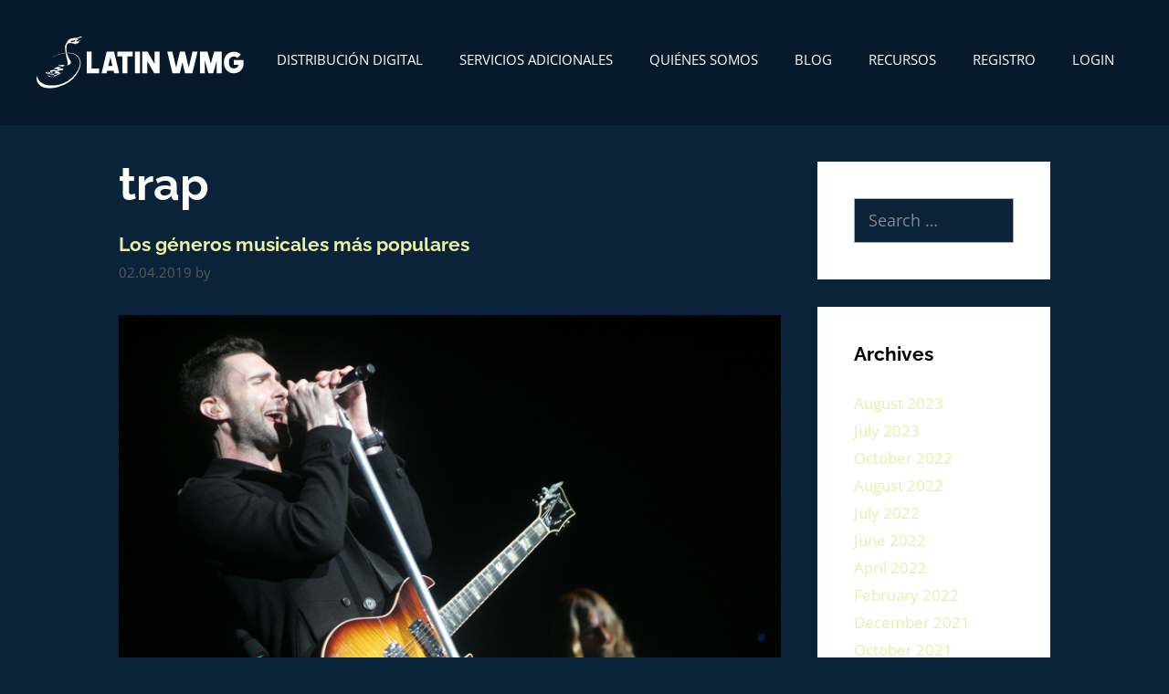

--- FILE ---
content_type: text/html; charset=UTF-8
request_url: https://latinwmg.com/tag/trap/
body_size: 23696
content:
<!DOCTYPE html>
<html lang="en-US">
<head>
	<meta charset="UTF-8">
	<meta name='robots' content='index, follow, max-image-preview:large, max-snippet:-1, max-video-preview:-1' />
	<style>img:is([sizes="auto" i], [sizes^="auto," i]) { contain-intrinsic-size: 3000px 1500px }</style>
	<meta name="viewport" content="width=device-width, initial-scale=1">
	<!-- This site is optimized with the Yoast SEO plugin v26.7 - https://yoast.com/wordpress/plugins/seo/ -->
	<title>trap archivos | LatinWMG.com</title>
	<link rel="canonical" href="https://latinwmg.com/tag/trap/" />
	<meta property="og:locale" content="en_US" />
	<meta property="og:type" content="article" />
	<meta property="og:title" content="trap archivos | LatinWMG.com" />
	<meta property="og:url" content="https://latinwmg.com/tag/trap/" />
	<meta property="og:site_name" content="LatinWMG.com" />
	<meta name="twitter:card" content="summary_large_image" />
	<script type="application/ld+json" class="yoast-schema-graph">{"@context":"https://schema.org","@graph":[{"@type":"CollectionPage","@id":"https://latinwmg.com/tag/trap/","url":"https://latinwmg.com/tag/trap/","name":"trap archivos | LatinWMG.com","isPartOf":{"@id":"https://latinwmg.com/#website"},"primaryImageOfPage":{"@id":"https://latinwmg.com/tag/trap/#primaryimage"},"image":{"@id":"https://latinwmg.com/tag/trap/#primaryimage"},"thumbnailUrl":"https://latinwmg.com/wp-content/uploads/2019/04/maroon_5-scaled.jpg","breadcrumb":{"@id":"https://latinwmg.com/tag/trap/#breadcrumb"},"inLanguage":"en-US"},{"@type":"ImageObject","inLanguage":"en-US","@id":"https://latinwmg.com/tag/trap/#primaryimage","url":"https://latinwmg.com/wp-content/uploads/2019/04/maroon_5-scaled.jpg","contentUrl":"https://latinwmg.com/wp-content/uploads/2019/04/maroon_5-scaled.jpg","width":2560,"height":1709,"caption":"Lead singer Adam Levine, front, and bass player Mickey Madden of American rock band Maroon 5 perform during a concert of their world tour in Shanghai 22 March 2008."},{"@type":"BreadcrumbList","@id":"https://latinwmg.com/tag/trap/#breadcrumb","itemListElement":[{"@type":"ListItem","position":1,"name":"Portada","item":"https://latinwmg.com/"},{"@type":"ListItem","position":2,"name":"trap"}]},{"@type":"WebSite","@id":"https://latinwmg.com/#website","url":"https://latinwmg.com/","name":"LatinWMG.com","description":"Distribución Digital de Música","publisher":{"@id":"https://latinwmg.com/#organization"},"potentialAction":[{"@type":"SearchAction","target":{"@type":"EntryPoint","urlTemplate":"https://latinwmg.com/?s={search_term_string}"},"query-input":{"@type":"PropertyValueSpecification","valueRequired":true,"valueName":"search_term_string"}}],"inLanguage":"en-US"},{"@type":"Organization","@id":"https://latinwmg.com/#organization","name":"World Music Group","url":"https://latinwmg.com/","logo":{"@type":"ImageObject","inLanguage":"en-US","@id":"https://latinwmg.com/#/schema/logo/image/","url":"http://latinwmg.com/wp-content/uploads/2018/09/190x60-logo-latinWMG.png","contentUrl":"http://latinwmg.com/wp-content/uploads/2018/09/190x60-logo-latinWMG.png","width":190,"height":60,"caption":"World Music Group"},"image":{"@id":"https://latinwmg.com/#/schema/logo/image/"}}]}</script>
	<!-- / Yoast SEO plugin. -->


<link href='https://fonts.gstatic.com' crossorigin rel='preconnect' />
<link href='https://fonts.googleapis.com' crossorigin rel='preconnect' />
<link rel="alternate" type="application/rss+xml" title="LatinWMG.com &raquo; Feed" href="https://latinwmg.com/feed/" />
<link rel="alternate" type="application/rss+xml" title="LatinWMG.com &raquo; Comments Feed" href="https://latinwmg.com/comments/feed/" />
<link rel="alternate" type="application/rss+xml" title="LatinWMG.com &raquo; trap Tag Feed" href="https://latinwmg.com/tag/trap/feed/" />
<script>
window._wpemojiSettings = {"baseUrl":"https:\/\/s.w.org\/images\/core\/emoji\/16.0.1\/72x72\/","ext":".png","svgUrl":"https:\/\/s.w.org\/images\/core\/emoji\/16.0.1\/svg\/","svgExt":".svg","source":{"concatemoji":"https:\/\/latinwmg.com\/wp-includes\/js\/wp-emoji-release.min.js?ver=6.8.3"}};
/*! This file is auto-generated */
!function(s,n){var o,i,e;function c(e){try{var t={supportTests:e,timestamp:(new Date).valueOf()};sessionStorage.setItem(o,JSON.stringify(t))}catch(e){}}function p(e,t,n){e.clearRect(0,0,e.canvas.width,e.canvas.height),e.fillText(t,0,0);var t=new Uint32Array(e.getImageData(0,0,e.canvas.width,e.canvas.height).data),a=(e.clearRect(0,0,e.canvas.width,e.canvas.height),e.fillText(n,0,0),new Uint32Array(e.getImageData(0,0,e.canvas.width,e.canvas.height).data));return t.every(function(e,t){return e===a[t]})}function u(e,t){e.clearRect(0,0,e.canvas.width,e.canvas.height),e.fillText(t,0,0);for(var n=e.getImageData(16,16,1,1),a=0;a<n.data.length;a++)if(0!==n.data[a])return!1;return!0}function f(e,t,n,a){switch(t){case"flag":return n(e,"\ud83c\udff3\ufe0f\u200d\u26a7\ufe0f","\ud83c\udff3\ufe0f\u200b\u26a7\ufe0f")?!1:!n(e,"\ud83c\udde8\ud83c\uddf6","\ud83c\udde8\u200b\ud83c\uddf6")&&!n(e,"\ud83c\udff4\udb40\udc67\udb40\udc62\udb40\udc65\udb40\udc6e\udb40\udc67\udb40\udc7f","\ud83c\udff4\u200b\udb40\udc67\u200b\udb40\udc62\u200b\udb40\udc65\u200b\udb40\udc6e\u200b\udb40\udc67\u200b\udb40\udc7f");case"emoji":return!a(e,"\ud83e\udedf")}return!1}function g(e,t,n,a){var r="undefined"!=typeof WorkerGlobalScope&&self instanceof WorkerGlobalScope?new OffscreenCanvas(300,150):s.createElement("canvas"),o=r.getContext("2d",{willReadFrequently:!0}),i=(o.textBaseline="top",o.font="600 32px Arial",{});return e.forEach(function(e){i[e]=t(o,e,n,a)}),i}function t(e){var t=s.createElement("script");t.src=e,t.defer=!0,s.head.appendChild(t)}"undefined"!=typeof Promise&&(o="wpEmojiSettingsSupports",i=["flag","emoji"],n.supports={everything:!0,everythingExceptFlag:!0},e=new Promise(function(e){s.addEventListener("DOMContentLoaded",e,{once:!0})}),new Promise(function(t){var n=function(){try{var e=JSON.parse(sessionStorage.getItem(o));if("object"==typeof e&&"number"==typeof e.timestamp&&(new Date).valueOf()<e.timestamp+604800&&"object"==typeof e.supportTests)return e.supportTests}catch(e){}return null}();if(!n){if("undefined"!=typeof Worker&&"undefined"!=typeof OffscreenCanvas&&"undefined"!=typeof URL&&URL.createObjectURL&&"undefined"!=typeof Blob)try{var e="postMessage("+g.toString()+"("+[JSON.stringify(i),f.toString(),p.toString(),u.toString()].join(",")+"));",a=new Blob([e],{type:"text/javascript"}),r=new Worker(URL.createObjectURL(a),{name:"wpTestEmojiSupports"});return void(r.onmessage=function(e){c(n=e.data),r.terminate(),t(n)})}catch(e){}c(n=g(i,f,p,u))}t(n)}).then(function(e){for(var t in e)n.supports[t]=e[t],n.supports.everything=n.supports.everything&&n.supports[t],"flag"!==t&&(n.supports.everythingExceptFlag=n.supports.everythingExceptFlag&&n.supports[t]);n.supports.everythingExceptFlag=n.supports.everythingExceptFlag&&!n.supports.flag,n.DOMReady=!1,n.readyCallback=function(){n.DOMReady=!0}}).then(function(){return e}).then(function(){var e;n.supports.everything||(n.readyCallback(),(e=n.source||{}).concatemoji?t(e.concatemoji):e.wpemoji&&e.twemoji&&(t(e.twemoji),t(e.wpemoji)))}))}((window,document),window._wpemojiSettings);
</script>
<link rel='stylesheet' id='generate-fonts-css' href='//fonts.googleapis.com/css?family=Open+Sans:regular,600,800|Raleway:regular,900' media='all' />
<link rel='stylesheet' id='premium-addons-css' href='https://latinwmg.com/wp-content/plugins/premium-addons-for-elementor/assets/frontend/min-css/premium-addons.min.css?ver=4.11.64' media='all' />
<link rel='stylesheet' id='premium-pro-css' href='https://latinwmg.com/wp-content/plugins/premium-addons-pro/assets/frontend/min-css/premium-addons.min.css?ver=2.9.34' media='all' />
<style id='wp-emoji-styles-inline-css'>

	img.wp-smiley, img.emoji {
		display: inline !important;
		border: none !important;
		box-shadow: none !important;
		height: 1em !important;
		width: 1em !important;
		margin: 0 0.07em !important;
		vertical-align: -0.1em !important;
		background: none !important;
		padding: 0 !important;
	}
</style>
<link rel='stylesheet' id='wp-block-library-css' href='https://latinwmg.com/wp-includes/css/dist/block-library/style.min.css?ver=6.8.3' media='all' />
<style id='classic-theme-styles-inline-css'>
/*! This file is auto-generated */
.wp-block-button__link{color:#fff;background-color:#32373c;border-radius:9999px;box-shadow:none;text-decoration:none;padding:calc(.667em + 2px) calc(1.333em + 2px);font-size:1.125em}.wp-block-file__button{background:#32373c;color:#fff;text-decoration:none}
</style>
<style id='global-styles-inline-css'>
:root{--wp--preset--aspect-ratio--square: 1;--wp--preset--aspect-ratio--4-3: 4/3;--wp--preset--aspect-ratio--3-4: 3/4;--wp--preset--aspect-ratio--3-2: 3/2;--wp--preset--aspect-ratio--2-3: 2/3;--wp--preset--aspect-ratio--16-9: 16/9;--wp--preset--aspect-ratio--9-16: 9/16;--wp--preset--color--black: #000000;--wp--preset--color--cyan-bluish-gray: #abb8c3;--wp--preset--color--white: #ffffff;--wp--preset--color--pale-pink: #f78da7;--wp--preset--color--vivid-red: #cf2e2e;--wp--preset--color--luminous-vivid-orange: #ff6900;--wp--preset--color--luminous-vivid-amber: #fcb900;--wp--preset--color--light-green-cyan: #7bdcb5;--wp--preset--color--vivid-green-cyan: #00d084;--wp--preset--color--pale-cyan-blue: #8ed1fc;--wp--preset--color--vivid-cyan-blue: #0693e3;--wp--preset--color--vivid-purple: #9b51e0;--wp--preset--color--contrast: var(--contrast);--wp--preset--color--contrast-2: var(--contrast-2);--wp--preset--color--contrast-3: var(--contrast-3);--wp--preset--color--base: var(--base);--wp--preset--color--base-2: var(--base-2);--wp--preset--color--base-3: var(--base-3);--wp--preset--color--accent: var(--accent);--wp--preset--gradient--vivid-cyan-blue-to-vivid-purple: linear-gradient(135deg,rgba(6,147,227,1) 0%,rgb(155,81,224) 100%);--wp--preset--gradient--light-green-cyan-to-vivid-green-cyan: linear-gradient(135deg,rgb(122,220,180) 0%,rgb(0,208,130) 100%);--wp--preset--gradient--luminous-vivid-amber-to-luminous-vivid-orange: linear-gradient(135deg,rgba(252,185,0,1) 0%,rgba(255,105,0,1) 100%);--wp--preset--gradient--luminous-vivid-orange-to-vivid-red: linear-gradient(135deg,rgba(255,105,0,1) 0%,rgb(207,46,46) 100%);--wp--preset--gradient--very-light-gray-to-cyan-bluish-gray: linear-gradient(135deg,rgb(238,238,238) 0%,rgb(169,184,195) 100%);--wp--preset--gradient--cool-to-warm-spectrum: linear-gradient(135deg,rgb(74,234,220) 0%,rgb(151,120,209) 20%,rgb(207,42,186) 40%,rgb(238,44,130) 60%,rgb(251,105,98) 80%,rgb(254,248,76) 100%);--wp--preset--gradient--blush-light-purple: linear-gradient(135deg,rgb(255,206,236) 0%,rgb(152,150,240) 100%);--wp--preset--gradient--blush-bordeaux: linear-gradient(135deg,rgb(254,205,165) 0%,rgb(254,45,45) 50%,rgb(107,0,62) 100%);--wp--preset--gradient--luminous-dusk: linear-gradient(135deg,rgb(255,203,112) 0%,rgb(199,81,192) 50%,rgb(65,88,208) 100%);--wp--preset--gradient--pale-ocean: linear-gradient(135deg,rgb(255,245,203) 0%,rgb(182,227,212) 50%,rgb(51,167,181) 100%);--wp--preset--gradient--electric-grass: linear-gradient(135deg,rgb(202,248,128) 0%,rgb(113,206,126) 100%);--wp--preset--gradient--midnight: linear-gradient(135deg,rgb(2,3,129) 0%,rgb(40,116,252) 100%);--wp--preset--font-size--small: 13px;--wp--preset--font-size--medium: 20px;--wp--preset--font-size--large: 36px;--wp--preset--font-size--x-large: 42px;--wp--preset--spacing--20: 0.44rem;--wp--preset--spacing--30: 0.67rem;--wp--preset--spacing--40: 1rem;--wp--preset--spacing--50: 1.5rem;--wp--preset--spacing--60: 2.25rem;--wp--preset--spacing--70: 3.38rem;--wp--preset--spacing--80: 5.06rem;--wp--preset--shadow--natural: 6px 6px 9px rgba(0, 0, 0, 0.2);--wp--preset--shadow--deep: 12px 12px 50px rgba(0, 0, 0, 0.4);--wp--preset--shadow--sharp: 6px 6px 0px rgba(0, 0, 0, 0.2);--wp--preset--shadow--outlined: 6px 6px 0px -3px rgba(255, 255, 255, 1), 6px 6px rgba(0, 0, 0, 1);--wp--preset--shadow--crisp: 6px 6px 0px rgba(0, 0, 0, 1);}:where(.is-layout-flex){gap: 0.5em;}:where(.is-layout-grid){gap: 0.5em;}body .is-layout-flex{display: flex;}.is-layout-flex{flex-wrap: wrap;align-items: center;}.is-layout-flex > :is(*, div){margin: 0;}body .is-layout-grid{display: grid;}.is-layout-grid > :is(*, div){margin: 0;}:where(.wp-block-columns.is-layout-flex){gap: 2em;}:where(.wp-block-columns.is-layout-grid){gap: 2em;}:where(.wp-block-post-template.is-layout-flex){gap: 1.25em;}:where(.wp-block-post-template.is-layout-grid){gap: 1.25em;}.has-black-color{color: var(--wp--preset--color--black) !important;}.has-cyan-bluish-gray-color{color: var(--wp--preset--color--cyan-bluish-gray) !important;}.has-white-color{color: var(--wp--preset--color--white) !important;}.has-pale-pink-color{color: var(--wp--preset--color--pale-pink) !important;}.has-vivid-red-color{color: var(--wp--preset--color--vivid-red) !important;}.has-luminous-vivid-orange-color{color: var(--wp--preset--color--luminous-vivid-orange) !important;}.has-luminous-vivid-amber-color{color: var(--wp--preset--color--luminous-vivid-amber) !important;}.has-light-green-cyan-color{color: var(--wp--preset--color--light-green-cyan) !important;}.has-vivid-green-cyan-color{color: var(--wp--preset--color--vivid-green-cyan) !important;}.has-pale-cyan-blue-color{color: var(--wp--preset--color--pale-cyan-blue) !important;}.has-vivid-cyan-blue-color{color: var(--wp--preset--color--vivid-cyan-blue) !important;}.has-vivid-purple-color{color: var(--wp--preset--color--vivid-purple) !important;}.has-black-background-color{background-color: var(--wp--preset--color--black) !important;}.has-cyan-bluish-gray-background-color{background-color: var(--wp--preset--color--cyan-bluish-gray) !important;}.has-white-background-color{background-color: var(--wp--preset--color--white) !important;}.has-pale-pink-background-color{background-color: var(--wp--preset--color--pale-pink) !important;}.has-vivid-red-background-color{background-color: var(--wp--preset--color--vivid-red) !important;}.has-luminous-vivid-orange-background-color{background-color: var(--wp--preset--color--luminous-vivid-orange) !important;}.has-luminous-vivid-amber-background-color{background-color: var(--wp--preset--color--luminous-vivid-amber) !important;}.has-light-green-cyan-background-color{background-color: var(--wp--preset--color--light-green-cyan) !important;}.has-vivid-green-cyan-background-color{background-color: var(--wp--preset--color--vivid-green-cyan) !important;}.has-pale-cyan-blue-background-color{background-color: var(--wp--preset--color--pale-cyan-blue) !important;}.has-vivid-cyan-blue-background-color{background-color: var(--wp--preset--color--vivid-cyan-blue) !important;}.has-vivid-purple-background-color{background-color: var(--wp--preset--color--vivid-purple) !important;}.has-black-border-color{border-color: var(--wp--preset--color--black) !important;}.has-cyan-bluish-gray-border-color{border-color: var(--wp--preset--color--cyan-bluish-gray) !important;}.has-white-border-color{border-color: var(--wp--preset--color--white) !important;}.has-pale-pink-border-color{border-color: var(--wp--preset--color--pale-pink) !important;}.has-vivid-red-border-color{border-color: var(--wp--preset--color--vivid-red) !important;}.has-luminous-vivid-orange-border-color{border-color: var(--wp--preset--color--luminous-vivid-orange) !important;}.has-luminous-vivid-amber-border-color{border-color: var(--wp--preset--color--luminous-vivid-amber) !important;}.has-light-green-cyan-border-color{border-color: var(--wp--preset--color--light-green-cyan) !important;}.has-vivid-green-cyan-border-color{border-color: var(--wp--preset--color--vivid-green-cyan) !important;}.has-pale-cyan-blue-border-color{border-color: var(--wp--preset--color--pale-cyan-blue) !important;}.has-vivid-cyan-blue-border-color{border-color: var(--wp--preset--color--vivid-cyan-blue) !important;}.has-vivid-purple-border-color{border-color: var(--wp--preset--color--vivid-purple) !important;}.has-vivid-cyan-blue-to-vivid-purple-gradient-background{background: var(--wp--preset--gradient--vivid-cyan-blue-to-vivid-purple) !important;}.has-light-green-cyan-to-vivid-green-cyan-gradient-background{background: var(--wp--preset--gradient--light-green-cyan-to-vivid-green-cyan) !important;}.has-luminous-vivid-amber-to-luminous-vivid-orange-gradient-background{background: var(--wp--preset--gradient--luminous-vivid-amber-to-luminous-vivid-orange) !important;}.has-luminous-vivid-orange-to-vivid-red-gradient-background{background: var(--wp--preset--gradient--luminous-vivid-orange-to-vivid-red) !important;}.has-very-light-gray-to-cyan-bluish-gray-gradient-background{background: var(--wp--preset--gradient--very-light-gray-to-cyan-bluish-gray) !important;}.has-cool-to-warm-spectrum-gradient-background{background: var(--wp--preset--gradient--cool-to-warm-spectrum) !important;}.has-blush-light-purple-gradient-background{background: var(--wp--preset--gradient--blush-light-purple) !important;}.has-blush-bordeaux-gradient-background{background: var(--wp--preset--gradient--blush-bordeaux) !important;}.has-luminous-dusk-gradient-background{background: var(--wp--preset--gradient--luminous-dusk) !important;}.has-pale-ocean-gradient-background{background: var(--wp--preset--gradient--pale-ocean) !important;}.has-electric-grass-gradient-background{background: var(--wp--preset--gradient--electric-grass) !important;}.has-midnight-gradient-background{background: var(--wp--preset--gradient--midnight) !important;}.has-small-font-size{font-size: var(--wp--preset--font-size--small) !important;}.has-medium-font-size{font-size: var(--wp--preset--font-size--medium) !important;}.has-large-font-size{font-size: var(--wp--preset--font-size--large) !important;}.has-x-large-font-size{font-size: var(--wp--preset--font-size--x-large) !important;}
:where(.wp-block-post-template.is-layout-flex){gap: 1.25em;}:where(.wp-block-post-template.is-layout-grid){gap: 1.25em;}
:where(.wp-block-columns.is-layout-flex){gap: 2em;}:where(.wp-block-columns.is-layout-grid){gap: 2em;}
:root :where(.wp-block-pullquote){font-size: 1.5em;line-height: 1.6;}
</style>
<link rel='stylesheet' id='contact-form-7-css' href='https://latinwmg.com/wp-content/plugins/contact-form-7/includes/css/styles.css?ver=6.1.4' media='all' />
<link rel='stylesheet' id='ntggsssso-estilos-frontend-css' href='https://latinwmg.com/wp-content/plugins/ntgg-sonosuite-sso-integration/css/ntgg-sssso-main-front.css?ver=6.8.3' media='all' />
<link rel='stylesheet' id='generate-style-grid-css' href='https://latinwmg.com/wp-content/themes/generatepress/assets/css/unsemantic-grid.min.css?ver=3.5.1' media='all' />
<link rel='stylesheet' id='generate-style-css' href='https://latinwmg.com/wp-content/themes/generatepress/assets/css/style.min.css?ver=3.5.1' media='all' />
<style id='generate-style-inline-css'>
body{background-color:#0a2338;color:#061a2b;}a{color:#053c54;}a:hover, a:focus, a:active{color:#1e72bd;}body .grid-container{max-width:1100px;}.wp-block-group__inner-container{max-width:1100px;margin-left:auto;margin-right:auto;}.generate-back-to-top{font-size:20px;border-radius:3px;position:fixed;bottom:30px;right:30px;line-height:40px;width:40px;text-align:center;z-index:10;transition:opacity 300ms ease-in-out;opacity:0.1;transform:translateY(1000px);}.generate-back-to-top__show{opacity:1;transform:translateY(0);}:root{--contrast:#222222;--contrast-2:#575760;--contrast-3:#b2b2be;--base:#f0f0f0;--base-2:#f7f8f9;--base-3:#ffffff;--accent:#1e73be;}:root .has-contrast-color{color:var(--contrast);}:root .has-contrast-background-color{background-color:var(--contrast);}:root .has-contrast-2-color{color:var(--contrast-2);}:root .has-contrast-2-background-color{background-color:var(--contrast-2);}:root .has-contrast-3-color{color:var(--contrast-3);}:root .has-contrast-3-background-color{background-color:var(--contrast-3);}:root .has-base-color{color:var(--base);}:root .has-base-background-color{background-color:var(--base);}:root .has-base-2-color{color:var(--base-2);}:root .has-base-2-background-color{background-color:var(--base-2);}:root .has-base-3-color{color:var(--base-3);}:root .has-base-3-background-color{background-color:var(--base-3);}:root .has-accent-color{color:var(--accent);}:root .has-accent-background-color{background-color:var(--accent);}body, button, input, select, textarea{font-family:"Open Sans", sans-serif;font-size:18px;}body{line-height:1.5;}.entry-content > [class*="wp-block-"]:not(:last-child):not(.wp-block-heading){margin-bottom:1.5em;}.main-title{font-size:45px;}.main-navigation .main-nav ul ul li a{font-size:14px;}.sidebar .widget, .footer-widgets .widget{font-size:17px;}h1{font-family:"Raleway", sans-serif;font-weight:300;font-size:40px;}h2{font-family:"Raleway", sans-serif;font-weight:400;font-size:50px;}h3{font-family:"Raleway", sans-serif;font-size:33px;}h4{font-size:inherit;}h5{font-size:inherit;}@media (max-width:768px){.main-title{font-size:30px;}h1{font-size:30px;}h2{font-size:25px;}}.top-bar{background-color:#636363;color:#ffffff;}.top-bar a{color:#ffffff;}.top-bar a:hover{color:#303030;}.site-header{background-color:#061a2b;color:#ffffff;}.site-header a{color:#ffffff;}.main-title a,.main-title a:hover{color:#ffffff;}.site-description{color:#ffffff;}.main-navigation .main-nav ul li a, .main-navigation .menu-toggle, .main-navigation .menu-bar-items{color:#ffffff;}.main-navigation .main-nav ul li:not([class*="current-menu-"]):hover > a, .main-navigation .main-nav ul li:not([class*="current-menu-"]):focus > a, .main-navigation .main-nav ul li.sfHover:not([class*="current-menu-"]) > a, .main-navigation .menu-bar-item:hover > a, .main-navigation .menu-bar-item.sfHover > a{color:#4dcbff;}button.menu-toggle:hover,button.menu-toggle:focus,.main-navigation .mobile-bar-items a,.main-navigation .mobile-bar-items a:hover,.main-navigation .mobile-bar-items a:focus{color:#ffffff;}.main-navigation .main-nav ul li[class*="current-menu-"] > a{color:#ffffff;}.navigation-search input[type="search"],.navigation-search input[type="search"]:active, .navigation-search input[type="search"]:focus, .main-navigation .main-nav ul li.search-item.active > a, .main-navigation .menu-bar-items .search-item.active > a{color:#4dcbff;}.main-navigation ul ul{background-color:#0a2338;}.main-navigation .main-nav ul ul li a{color:#ffffff;}.main-navigation .main-nav ul ul li:not([class*="current-menu-"]):hover > a,.main-navigation .main-nav ul ul li:not([class*="current-menu-"]):focus > a, .main-navigation .main-nav ul ul li.sfHover:not([class*="current-menu-"]) > a{color:#4dcbff;}.main-navigation .main-nav ul ul li[class*="current-menu-"] > a{color:#ffffff;}.entry-meta{color:#595959;}.entry-meta a{color:#595959;}.entry-meta a:hover{color:#1e73be;}.sidebar .widget{background-color:#ffffff;}.sidebar .widget .widget-title{color:#000000;}.footer-widgets{color:#ffffff;background-color:#0a2338;}.footer-widgets a{color:#ffffff;}.footer-widgets a:hover{color:#e8f0a5;}.footer-widgets .widget-title{color:#ffffff;}.site-info{color:#5f98c7;background-color:#0a2338;}.site-info a{color:#ffffff;}.site-info a:hover{color:#606060;}.footer-bar .widget_nav_menu .current-menu-item a{color:#606060;}input[type="text"],input[type="email"],input[type="url"],input[type="password"],input[type="search"],input[type="tel"],input[type="number"],textarea,select{color:#9dacc3;background-color:#0a2338;border-color:#9dacc3;}input[type="text"]:focus,input[type="email"]:focus,input[type="url"]:focus,input[type="password"]:focus,input[type="search"]:focus,input[type="tel"]:focus,input[type="number"]:focus,textarea:focus,select:focus{color:#ffffff;background-color:#0a2338;border-color:#ffffff;}button,html input[type="button"],input[type="reset"],input[type="submit"],a.button,a.wp-block-button__link:not(.has-background){color:#ffffff;background-color:#666666;}button:hover,html input[type="button"]:hover,input[type="reset"]:hover,input[type="submit"]:hover,a.button:hover,button:focus,html input[type="button"]:focus,input[type="reset"]:focus,input[type="submit"]:focus,a.button:focus,a.wp-block-button__link:not(.has-background):active,a.wp-block-button__link:not(.has-background):focus,a.wp-block-button__link:not(.has-background):hover{color:#ffffff;background-color:#3f3f3f;}a.generate-back-to-top{background-color:rgba( 0,0,0,0.4 );color:#ffffff;}a.generate-back-to-top:hover,a.generate-back-to-top:focus{background-color:rgba( 0,0,0,0.6 );color:#ffffff;}:root{--gp-search-modal-bg-color:var(--base-3);--gp-search-modal-text-color:var(--contrast);--gp-search-modal-overlay-bg-color:rgba(0,0,0,0.2);}@media (max-width: 1024px){.main-navigation .menu-bar-item:hover > a, .main-navigation .menu-bar-item.sfHover > a{background:none;color:#ffffff;}}.inside-top-bar{padding:10px;}.inside-header{padding:40px;}.site-main .wp-block-group__inner-container{padding:40px;}.entry-content .alignwide, body:not(.no-sidebar) .entry-content .alignfull{margin-left:-40px;width:calc(100% + 80px);max-width:calc(100% + 80px);}.rtl .menu-item-has-children .dropdown-menu-toggle{padding-left:20px;}.rtl .main-navigation .main-nav ul li.menu-item-has-children > a{padding-right:20px;}.site-info{padding:20px;}@media (max-width:768px){.separate-containers .inside-article, .separate-containers .comments-area, .separate-containers .page-header, .separate-containers .paging-navigation, .one-container .site-content, .inside-page-header{padding:30px;}.site-main .wp-block-group__inner-container{padding:30px;}.site-info{padding-right:10px;padding-left:10px;}.entry-content .alignwide, body:not(.no-sidebar) .entry-content .alignfull{margin-left:-30px;width:calc(100% + 60px);max-width:calc(100% + 60px);}}@media (max-width: 1024px){.main-navigation .menu-toggle,.main-navigation .mobile-bar-items,.sidebar-nav-mobile:not(#sticky-placeholder){display:block;}.main-navigation ul,.gen-sidebar-nav{display:none;}[class*="nav-float-"] .site-header .inside-header > *{float:none;clear:both;}}
.dynamic-author-image-rounded{border-radius:100%;}.dynamic-featured-image, .dynamic-author-image{vertical-align:middle;}.one-container.blog .dynamic-content-template:not(:last-child), .one-container.archive .dynamic-content-template:not(:last-child){padding-bottom:0px;}.dynamic-entry-excerpt > p:last-child{margin-bottom:0px;}
</style>
<link rel='stylesheet' id='generate-mobile-style-css' href='https://latinwmg.com/wp-content/themes/generatepress/assets/css/mobile.min.css?ver=3.5.1' media='all' />
<link rel='stylesheet' id='generate-font-icons-css' href='https://latinwmg.com/wp-content/themes/generatepress/assets/css/components/font-icons.min.css?ver=3.5.1' media='all' />
<link rel='stylesheet' id='elementor-frontend-css' href='https://latinwmg.com/wp-content/plugins/elementor/assets/css/frontend.min.css?ver=3.34.1' media='all' />
<link rel='stylesheet' id='widget-social-icons-css' href='https://latinwmg.com/wp-content/plugins/elementor/assets/css/widget-social-icons.min.css?ver=3.34.1' media='all' />
<link rel='stylesheet' id='e-apple-webkit-css' href='https://latinwmg.com/wp-content/plugins/elementor/assets/css/conditionals/apple-webkit.min.css?ver=3.34.1' media='all' />
<link rel='stylesheet' id='widget-heading-css' href='https://latinwmg.com/wp-content/plugins/elementor/assets/css/widget-heading.min.css?ver=3.34.1' media='all' />
<link rel='stylesheet' id='widget-icon-list-css' href='https://latinwmg.com/wp-content/plugins/elementor/assets/css/widget-icon-list.min.css?ver=3.34.1' media='all' />
<link rel='stylesheet' id='elementor-post-7914-css' href='https://latinwmg.com/wp-content/uploads/elementor/css/post-7914.css?ver=1768621740' media='all' />
<link rel='stylesheet' id='elementor-post-8095-css' href='https://latinwmg.com/wp-content/uploads/elementor/css/post-8095.css?ver=1768621740' media='all' />
<link rel='stylesheet' id='generate-navigation-branding-css' href='https://latinwmg.com/wp-content/plugins/gp-premium/menu-plus/functions/css/navigation-branding.min.css?ver=2.1.2' media='all' />
<style id='generate-navigation-branding-inline-css'>
@media (max-width: 1024px){.site-header, #site-navigation, #sticky-navigation{display:none !important;opacity:0.0;}#mobile-header{display:block !important;width:100% !important;}#mobile-header .main-nav > ul{display:none;}#mobile-header.toggled .main-nav > ul, #mobile-header .menu-toggle, #mobile-header .mobile-bar-items{display:block;}#mobile-header .main-nav{-ms-flex:0 0 100%;flex:0 0 100%;-webkit-box-ordinal-group:5;-ms-flex-order:4;order:4;}}.navigation-branding .main-title{font-size:25px;font-weight:bold;}.navigation-branding img, .site-logo.mobile-header-logo img{height:60px;width:auto;}.navigation-branding .main-title{line-height:60px;}@media (max-width: 1110px){#site-navigation .navigation-branding, #sticky-navigation .navigation-branding{margin-left:10px;}}@media (max-width: 1024px){.main-navigation:not(.slideout-navigation) .main-nav{-ms-flex:0 0 100%;flex:0 0 100%;}.main-navigation:not(.slideout-navigation) .inside-navigation{-ms-flex-wrap:wrap;flex-wrap:wrap;display:-webkit-box;display:-ms-flexbox;display:flex;}.nav-aligned-center .navigation-branding, .nav-aligned-left .navigation-branding{margin-right:auto;}.nav-aligned-center  .main-navigation.has-branding:not(.slideout-navigation) .inside-navigation .main-nav,.nav-aligned-center  .main-navigation.has-sticky-branding.navigation-stick .inside-navigation .main-nav,.nav-aligned-left  .main-navigation.has-branding:not(.slideout-navigation) .inside-navigation .main-nav,.nav-aligned-left  .main-navigation.has-sticky-branding.navigation-stick .inside-navigation .main-nav{margin-right:0px;}}
</style>
<link rel='stylesheet' id='elementor-gf-local-roboto-css' href='http://latinwmg.com/wp-content/uploads/elementor/google-fonts/css/roboto.css?ver=1742226485' media='all' />
<link rel='stylesheet' id='elementor-gf-local-robotoslab-css' href='http://latinwmg.com/wp-content/uploads/elementor/google-fonts/css/robotoslab.css?ver=1742226505' media='all' />
<link rel='stylesheet' id='elementor-gf-local-opensans-css' href='http://latinwmg.com/wp-content/uploads/elementor/google-fonts/css/opensans.css?ver=1742226545' media='all' />
<link rel='stylesheet' id='elementor-gf-local-raleway-css' href='http://latinwmg.com/wp-content/uploads/elementor/google-fonts/css/raleway.css?ver=1742226575' media='all' />
<script src="https://latinwmg.com/wp-includes/js/jquery/jquery.min.js?ver=3.7.1" id="jquery-core-js"></script>
<script src="https://latinwmg.com/wp-includes/js/jquery/jquery-migrate.min.js?ver=3.4.1" id="jquery-migrate-js"></script>
<link rel="https://api.w.org/" href="https://latinwmg.com/wp-json/" /><link rel="alternate" title="JSON" type="application/json" href="https://latinwmg.com/wp-json/wp/v2/tags/192" /><link rel="EditURI" type="application/rsd+xml" title="RSD" href="https://latinwmg.com/xmlrpc.php?rsd" />
<meta name="generator" content="WordPress 6.8.3" />
	<style>

		/*DESTACADO-MENU*/
.destacado-menu .header .menu li a {
	border: 2px solid #fff;
    padding: 10px !important;
	border-radius: 25px;
    background: #ffcd02;
    color: #fff !important;
}
    
.destacado-menu a:hover {
	border: 2px solid #ffcd02;
    background: #ef5555;
    color: red !important;
    opacity: 1 !important;
}

	</style>
	<style>

		/*FORMULARIO*/
.form-row2 .form-group2 label{
	padding: 5 px;
	height: em;
}
									
.inbound-label pas inbound-label-top inbound-input-dropdown_countries {
	height:50px;
}

    

	</style>
<meta name="generator" content="Elementor 3.34.1; features: e_font_icon_svg, additional_custom_breakpoints; settings: css_print_method-external, google_font-enabled, font_display-auto">
<!-- Google tag (gtag.js) -->
<script async src="https://www.googletagmanager.com/gtag/js?id=G-0RQP6CVWNY"></script>
<script>
  window.dataLayer = window.dataLayer || [];
  function gtag(){dataLayer.push(arguments);}
  gtag('js', new Date());

  gtag('config', 'G-0RQP6CVWNY');
</script>

<!-- Meta Pixel Code -->
<script type='text/javascript'>
!function(f,b,e,v,n,t,s){if(f.fbq)return;n=f.fbq=function(){n.callMethod?
n.callMethod.apply(n,arguments):n.queue.push(arguments)};if(!f._fbq)f._fbq=n;
n.push=n;n.loaded=!0;n.version='2.0';n.queue=[];t=b.createElement(e);t.async=!0;
t.src=v;s=b.getElementsByTagName(e)[0];s.parentNode.insertBefore(t,s)}(window,
document,'script','https://connect.facebook.net/en_US/fbevents.js');
</script>
<!-- End Meta Pixel Code -->
<script type='text/javascript'>var url = window.location.origin + '?ob=open-bridge';
            fbq('set', 'openbridge', '1094727824027942', url);
fbq('init', '1094727824027942', {}, {
    "agent": "wordpress-6.8.3-4.1.5"
})</script><script type='text/javascript'>
    fbq('track', 'PageView', []);
  </script>			<style>
				.e-con.e-parent:nth-of-type(n+4):not(.e-lazyloaded):not(.e-no-lazyload),
				.e-con.e-parent:nth-of-type(n+4):not(.e-lazyloaded):not(.e-no-lazyload) * {
					background-image: none !important;
				}
				@media screen and (max-height: 1024px) {
					.e-con.e-parent:nth-of-type(n+3):not(.e-lazyloaded):not(.e-no-lazyload),
					.e-con.e-parent:nth-of-type(n+3):not(.e-lazyloaded):not(.e-no-lazyload) * {
						background-image: none !important;
					}
				}
				@media screen and (max-height: 640px) {
					.e-con.e-parent:nth-of-type(n+2):not(.e-lazyloaded):not(.e-no-lazyload),
					.e-con.e-parent:nth-of-type(n+2):not(.e-lazyloaded):not(.e-no-lazyload) * {
						background-image: none !important;
					}
				}
			</style>
			<link rel="icon" href="https://latinwmg.com/wp-content/uploads/2018/04/cropped-favicon-LWMG-32x32.png" sizes="32x32" />
<link rel="icon" href="https://latinwmg.com/wp-content/uploads/2018/04/cropped-favicon-LWMG-192x192.png" sizes="192x192" />
<link rel="apple-touch-icon" href="https://latinwmg.com/wp-content/uploads/2018/04/cropped-favicon-LWMG-180x180.png" />
<meta name="msapplication-TileImage" content="https://latinwmg.com/wp-content/uploads/2018/04/cropped-favicon-LWMG-270x270.png" />
		<style id="wp-custom-css">
			.inside-header li a{
	text-transform:uppercase !important;
}
#mobile-menu a{
    text-transform:uppercase
}
.main-navigation .main-nav ul li a {

    line-height: 50px;
}
#mobile-menu{

}


/*TABLA DE LOGOS CATALOGO*/

selector table{
    border:none;
    margin:0;
}
selector td{
    border:none;
    border-left: 1px solid #9DACC322;
}
selector td:first-of-type{
    border:none;
}

/*TRANSPARENTA EL BADGE DE RECAPTCHA*/
.grecaptcha-badge {opacity:0;}

.ntggsssso-front-sus-politica, .ntggsssso-front-sus-newsletter {
    float: left;
    width: 100%;
    font-size: 14px;
}

		</style>
		</head>

<body class="archive tag tag-trap tag-192 wp-custom-logo wp-embed-responsive wp-theme-generatepress post-image-below-header post-image-aligned-center sticky-menu-fade mobile-header mobile-header-logo right-sidebar nav-float-right one-container fluid-header active-footer-widgets-3 header-aligned-left dropdown-hover elementor-default elementor-kit-7914" itemtype="https://schema.org/Blog" itemscope>
	
<!-- Meta Pixel Code -->
<noscript>
<img height="1" width="1" style="display:none" alt="fbpx"
src="https://www.facebook.com/tr?id=1094727824027942&ev=PageView&noscript=1" />
</noscript>
<!-- End Meta Pixel Code -->
<a class="screen-reader-text skip-link" href="#content" title="Skip to content">Skip to content</a>		<header class="site-header" id="masthead" aria-label="Site"  itemtype="https://schema.org/WPHeader" itemscope>
			<div class="inside-header">
				<div class="site-logo">
					<a href="https://latinwmg.com/" rel="home">
						<img  class="header-image is-logo-image" alt="LatinWMG.com" src="https://latinwmg.com/wp-content/uploads/2020/08/logo.svg" />
					</a>
				</div>		<nav class="main-navigation sub-menu-right" id="site-navigation" aria-label="Primary"  itemtype="https://schema.org/SiteNavigationElement" itemscope>
			<div class="inside-navigation grid-container grid-parent">
								<button class="menu-toggle" aria-controls="primary-menu" aria-expanded="false">
					<span class="mobile-menu">Menu</span>				</button>
				<div id="primary-menu" class="main-nav"><ul id="menu-principal" class=" menu sf-menu"><li id="menu-item-8426" class="menu-item menu-item-type-post_type menu-item-object-page menu-item-8426"><a href="https://latinwmg.com/distribucion-digital-latinwmg/">Distribución Digital</a></li>
<li id="menu-item-8266" class="menu-item menu-item-type-post_type menu-item-object-page menu-item-8266"><a href="https://latinwmg.com/servicios-adicionales/">Servicios Adicionales</a></li>
<li id="menu-item-7006" class="menu-item menu-item-type-post_type menu-item-object-page menu-item-7006"><a href="https://latinwmg.com/empresa/">Quiénes somos</a></li>
<li id="menu-item-241" class="menu-item menu-item-type-post_type menu-item-object-page menu-item-241"><a href="https://latinwmg.com/blog/">Blog</a></li>
<li id="menu-item-9549" class="menu-item menu-item-type-post_type menu-item-object-page menu-item-9549"><a href="https://latinwmg.com/recursos/">Recursos</a></li>
<li id="menu-item-317" class="menu-item menu-item-type-post_type menu-item-object-page menu-item-317"><a href="https://latinwmg.com/registro/">Registro</a></li>
<li id="menu-item-4795" class="menu-item menu-item-type-post_type menu-item-object-page menu-item-4795"><a href="https://latinwmg.com/login/">Login</a></li>
</ul></div>			</div>
		</nav>
					</div>
		</header>
				<nav id="mobile-header" data-auto-hide-sticky itemtype="https://schema.org/SiteNavigationElement" itemscope class="main-navigation mobile-header-navigation has-branding">
			<div class="inside-navigation grid-container grid-parent">
				<div class="site-logo mobile-header-logo">
						<a href="https://latinwmg.com/" title="LatinWMG.com" rel="home">
							<img src="http://latinwmg.com/wp-content/uploads/2020/08/logo.svg" alt="LatinWMG.com" class="is-logo-image" width="227" height="57" />
						</a>
					</div>					<button class="menu-toggle" aria-controls="mobile-menu" aria-expanded="false">
						<span class="mobile-menu">Menu</span>					</button>
					<div id="mobile-menu" class="main-nav"><ul id="menu-principal-1" class=" menu sf-menu"><li class="menu-item menu-item-type-post_type menu-item-object-page menu-item-8426"><a href="https://latinwmg.com/distribucion-digital-latinwmg/">Distribución Digital</a></li>
<li class="menu-item menu-item-type-post_type menu-item-object-page menu-item-8266"><a href="https://latinwmg.com/servicios-adicionales/">Servicios Adicionales</a></li>
<li class="menu-item menu-item-type-post_type menu-item-object-page menu-item-7006"><a href="https://latinwmg.com/empresa/">Quiénes somos</a></li>
<li class="menu-item menu-item-type-post_type menu-item-object-page menu-item-241"><a href="https://latinwmg.com/blog/">Blog</a></li>
<li class="menu-item menu-item-type-post_type menu-item-object-page menu-item-9549"><a href="https://latinwmg.com/recursos/">Recursos</a></li>
<li class="menu-item menu-item-type-post_type menu-item-object-page menu-item-317"><a href="https://latinwmg.com/registro/">Registro</a></li>
<li class="menu-item menu-item-type-post_type menu-item-object-page menu-item-4795"><a href="https://latinwmg.com/login/">Login</a></li>
</ul></div>			</div><!-- .inside-navigation -->
		</nav><!-- #site-navigation -->
		
	<div class="site grid-container container hfeed grid-parent" id="page">
				<div class="site-content" id="content">
			
	<div class="content-area grid-parent mobile-grid-100 grid-75 tablet-grid-75" id="primary">
		<main class="site-main" id="main">
					<header class="page-header" aria-label="Page">
			
			<h1 class="page-title">
				trap			</h1>

					</header>
		<article id="post-4496" class="post-4496 post type-post status-publish format-standard has-post-thumbnail hentry category-blog category-industria-musical tag-artistas tag-estilos-musicales tag-genero-musical tag-hip-hop tag-industria-musical tag-musica-en-espanol tag-pop tag-reggaeton tag-trap" itemtype="https://schema.org/CreativeWork" itemscope>
	<div class="inside-article">
					<header class="entry-header">
				<h2 class="entry-title" itemprop="headline"><a href="https://latinwmg.com/generos-musicales-mas-populares/" rel="bookmark">Los géneros musicales más populares</a></h2>		<div class="entry-meta">
			<span class="posted-on"><time class="updated" datetime="2019-12-29T21:01:58+00:00" itemprop="dateModified">29.12.2019</time><time class="entry-date published" datetime="2019-04-02T09:58:19+00:00" itemprop="datePublished">02.04.2019</time></span> <span class="byline">by <span class="author vcard" itemprop="author" itemtype="https://schema.org/Person" itemscope><a class="url fn n" href="https://latinwmg.com/author/" title="View all posts by " rel="author" itemprop="url"><span class="author-name" itemprop="name"></span></a></span></span> 		</div>
					</header>
			
			<div class="entry-content" itemprop="text">
				<figure id="attachment_4497" aria-describedby="caption-attachment-4497" style="width: 3094px" class="wp-caption alignnone"><img fetchpriority="high" decoding="async" class="wp-image-4497 size-full" src="http://latinwmg.com/wp-content/uploads/2019/04/maroon_5.jpg" alt="géneros musicales - pop" width="3104" height="2072" /><figcaption id="caption-attachment-4497" class="wp-caption-text">Adam Levine, vocalista de la banda Maroon 5 durante un concierto en Shanghai &#8211; 2008.</figcaption></figure>
<p>Hablar de la popularidad de la popularidad en la música siempre es un tema controversial y polémico, sobre todo porque <strong>en las estadísticas suelen considerarse a solo una parte de la audiencia</strong>. Sin embargo, no por ello tales estadísticas dejan de ser un claro indicativo de aquellos géneros musicales que están de moda.</p>
<p>En la actualidad, podemos decir que estamos ante un avance cada vez mayor del <strong>reggaetón</strong>, dado que está tomando posiciones cada vez mayores incluso a escala global.</p>
<p>No obstante, veamos punto por punto, qué ha sido de los géneros musicales más populares en los últimos años y que son para el día vigente.</p>
<h2>Géneros musicales que marcan la tendencia</h2>
<h3>Reggaetón</h3>
<p>Desde hace años ya era perceptible como el <strong>reggaetón</strong> se emancipaba un poco de sus lazos regionales. El famoso <strong>género musical,</strong> que ha tenido desde hace muchos años, una impresionante aceptación por parte de la comunidad latina, ha ampliado su alcance calando en el resto del mundo.</p>
<p>Puede que tras la aparición del sencillo <strong>Despacito</strong> de <strong>Luis Fonsi</strong>, y de las muchas colaboraciones que siguieron a su irrupción, entre latinos y artistas de habla inglesa, el reggaetón haya cobrado cada vez mayor importancia en otras latitudes entre otras cosas, gracias a la difusión a través de <a href="http://latinwmg.com/las-10-plataformas-de-musica-digital-mas-rentables/">plataformas de música digital</a> en streaming como <a href="http://latinwmg.com/que-es-youtube-music/">Youtube Music</a> o <a href="http://latinwmg.com/spotify-que-es-y-como-nacio/">Spotify</a>.</p>
<p><iframe src="https://www.youtube.com/embed/kJQP7kiw5Fk" width="560" height="315" frameborder="0" allowfullscreen="allowfullscreen"></iframe></p>
<p>Para el pesar de muchos, el hecho de que este género autóctono haya llegado más allá de sus fronteras anticipa muchos cambios interesantes para las respectivas culturas de los países involucrados.</p>
<h3>Hip Hop</h3>
<p>El Hip Hop se ha mantenido estable y como uno de los géneros más impostergables de toda la historia. Ha sabido evolucionar y adaptarse a los cambios generacionales.</p>
<p>Existe una gran disputa en torno a si, como género, ha logrado mantener su esencia, o si, por el contrario, ha perdido todo lo subversivo e importante que representó en su momento de mayor apogeo.</p>
<p>Lo cierto es que aquello que actualmente se considera Hip Hop y que, de hecho, coincide al menos con su estructura rítmica, ha persistido como uno de los géneros musicales más populares, tal como lo demuestran diversas estadísticas e índices de ventas.</p>
<h3>Pop</h3>
<p>Por su parte, <strong>la música <em>pop</em> no ha perdido su atractivo</strong>. Como es regularmente conocido, este género se caracteriza sobre todo por su gran plasticidad y adaptación al cambio. Además, el <em>pop</em> es uno de esos géneros que parece no tener fin porque se sustenta principalmente en la inventiva de sus artistas más representativos.</p>
<p>Cantantes como <a class="" href="https://www.youtube.com/user/mileyofficialonline" target="_blank" rel="noopener noreferrer">Milye Cyrus</a>, <a class="" href="https://www.youtube.com/channel/UCNL1ZadSjHpjm4q9j2sVtOA" target="_blank" rel="noopener noreferrer">Lady Gaga</a>, <a class="" href="https://es.wikipedia.org/wiki/Nicki_Minaj" target="_blank" rel="noopener noreferrer">Nicki Minaj</a>, y grupos como <strong>Maroon 5</strong>, han sido ejemplo de esa alta capacidad para reinventarse y satisfacer a los millones de fanáticos en todo el mundo que esperan noticias sobre ellos.</p>
<p><iframe src="https://www.youtube.com/embed/cBVGlBWQzuc" width="560" height="315" frameborder="0" allowfullscreen="allowfullscreen"></iframe></p>
<p>Puede decirse que, al igual que el<em> Hip Hop</em>, en los últimos meses el <em>Pop</em> no se ha visto desplazado, aunque sí es verdad que está empezando a compartir plaza con géneros latinos como el <em>Reggaetón</em>.</p>
<h3>Trap</h3>
<p>Por último, no podíamos dejar de mencionar al <em>trap</em>. Se trata de un género que tiene raíces diversas y que no consiste en una creación latina a pesar de la amplia recepción y difusión que ha obtenido en esta región.</p>
<p>Se trata de un género más bien generacional, un estilo tanto musical como estético que es propio de los tiempos vigentes. Sin embargo, existen diferencias rítmicas entre el <em>trap</em> que se produce en los Estados Unidos y demás países de habla inglesa, y aquellos que se producen con cantantes de habla hispana.</p>
<p>Entre estos últimos se destacan artistas como <strong>Bad Bunny</strong>, quien con su particular estilo ha logrado captar la atención de millones de seguidores, demostrando que el <em>trap</em> se constituye como uno de los géneros musicales más populares en la actualidad.</p>
<p><iframe src="https://www.youtube.com/embed/bg64AFnRnkc" width="560" height="315" frameborder="0" allowfullscreen="allowfullscreen"></iframe></p>
<p>[cta id=&#8221;4081&#8243; align=&#8221;none&#8221;]</p>
			</div>

					<footer class="entry-meta" aria-label="Entry meta">
			<span class="cat-links"><span class="screen-reader-text">Categories </span><a href="https://latinwmg.com/category/blog/" rel="category tag">Blog</a>, <a href="https://latinwmg.com/category/blog/industria-musical/" rel="category tag">Industria musical</a></span> <span class="tags-links"><span class="screen-reader-text">Tags </span><a href="https://latinwmg.com/tag/artistas/" rel="tag">artistas</a>, <a href="https://latinwmg.com/tag/estilos-musicales/" rel="tag">estilos musicales</a>, <a href="https://latinwmg.com/tag/genero-musical/" rel="tag">genero musical</a>, <a href="https://latinwmg.com/tag/hip-hop/" rel="tag">hip hop</a>, <a href="https://latinwmg.com/tag/industria-musical/" rel="tag">Industria musical</a>, <a href="https://latinwmg.com/tag/musica-en-espanol/" rel="tag">música en español</a>, <a href="https://latinwmg.com/tag/pop/" rel="tag">pop</a>, <a href="https://latinwmg.com/tag/reggaeton/" rel="tag">reggaetón</a>, <a href="https://latinwmg.com/tag/trap/" rel="tag">trap</a></span> 		</footer>
			</div>
</article>
		</main>
	</div>

	<div class="widget-area sidebar is-right-sidebar grid-25 tablet-grid-25 grid-parent" id="right-sidebar">
	<div class="inside-right-sidebar">
			<aside id="search" class="widget widget_search">
		<form method="get" class="search-form" action="https://latinwmg.com/">
	<label>
		<span class="screen-reader-text">Search for:</span>
		<input type="search" class="search-field" placeholder="Search &hellip;" value="" name="s" title="Search for:">
	</label>
	<input type="submit" class="search-submit" value="Search"></form>
	</aside>

	<aside id="archives" class="widget">
		<h2 class="widget-title">Archives</h2>
		<ul>
				<li><a href='https://latinwmg.com/2023/08/'>August 2023</a></li>
	<li><a href='https://latinwmg.com/2023/07/'>July 2023</a></li>
	<li><a href='https://latinwmg.com/2022/10/'>October 2022</a></li>
	<li><a href='https://latinwmg.com/2022/08/'>August 2022</a></li>
	<li><a href='https://latinwmg.com/2022/07/'>July 2022</a></li>
	<li><a href='https://latinwmg.com/2022/06/'>June 2022</a></li>
	<li><a href='https://latinwmg.com/2022/04/'>April 2022</a></li>
	<li><a href='https://latinwmg.com/2022/02/'>February 2022</a></li>
	<li><a href='https://latinwmg.com/2021/12/'>December 2021</a></li>
	<li><a href='https://latinwmg.com/2021/10/'>October 2021</a></li>
	<li><a href='https://latinwmg.com/2021/08/'>August 2021</a></li>
	<li><a href='https://latinwmg.com/2021/06/'>June 2021</a></li>
	<li><a href='https://latinwmg.com/2021/03/'>March 2021</a></li>
	<li><a href='https://latinwmg.com/2021/01/'>January 2021</a></li>
	<li><a href='https://latinwmg.com/2020/12/'>December 2020</a></li>
	<li><a href='https://latinwmg.com/2020/07/'>July 2020</a></li>
	<li><a href='https://latinwmg.com/2020/05/'>May 2020</a></li>
	<li><a href='https://latinwmg.com/2020/04/'>April 2020</a></li>
	<li><a href='https://latinwmg.com/2020/01/'>January 2020</a></li>
	<li><a href='https://latinwmg.com/2019/11/'>November 2019</a></li>
	<li><a href='https://latinwmg.com/2019/10/'>October 2019</a></li>
	<li><a href='https://latinwmg.com/2019/09/'>September 2019</a></li>
	<li><a href='https://latinwmg.com/2019/08/'>August 2019</a></li>
	<li><a href='https://latinwmg.com/2019/07/'>July 2019</a></li>
	<li><a href='https://latinwmg.com/2019/06/'>June 2019</a></li>
	<li><a href='https://latinwmg.com/2019/05/'>May 2019</a></li>
	<li><a href='https://latinwmg.com/2019/04/'>April 2019</a></li>
	<li><a href='https://latinwmg.com/2019/03/'>March 2019</a></li>
	<li><a href='https://latinwmg.com/2019/02/'>February 2019</a></li>
	<li><a href='https://latinwmg.com/2018/11/'>November 2018</a></li>
	<li><a href='https://latinwmg.com/2018/10/'>October 2018</a></li>
	<li><a href='https://latinwmg.com/2018/07/'>July 2018</a></li>
	<li><a href='https://latinwmg.com/2018/06/'>June 2018</a></li>
	<li><a href='https://latinwmg.com/2018/05/'>May 2018</a></li>
	<li><a href='https://latinwmg.com/2018/04/'>April 2018</a></li>
		</ul>
	</aside>
		</div>
</div>

	</div>
</div>


<div class="site-footer">
			<footer data-elementor-type="footer" data-elementor-id="8095" class="elementor elementor-8095 elementor-location-footer" data-elementor-post-type="elementor_library">
					<section class="elementor-section elementor-top-section elementor-element elementor-element-8276f75 elementor-section-boxed elementor-section-height-default elementor-section-height-default" data-id="8276f75" data-element_type="section">
						<div class="elementor-container elementor-column-gap-default">
					<div class="elementor-column elementor-col-25 elementor-top-column elementor-element elementor-element-a44a28d" data-id="a44a28d" data-element_type="column">
			<div class="elementor-widget-wrap elementor-element-populated">
						<div class="elementor-element elementor-element-3474665 elementor-shape-square e-grid-align-mobile-left elementor-grid-1 e-grid-align-left elementor-widget elementor-widget-social-icons" data-id="3474665" data-element_type="widget" data-widget_type="social-icons.default">
				<div class="elementor-widget-container">
							<div class="elementor-social-icons-wrapper elementor-grid" role="list">
							<span class="elementor-grid-item" role="listitem">
					<a class="elementor-icon elementor-social-icon elementor-social-icon-facebook elementor-repeater-item-1ab29c5" href="https://www.facebook.com/latinwmg/" target="_blank">
						<span class="elementor-screen-only">Facebook</span>
						<svg aria-hidden="true" class="e-font-icon-svg e-fab-facebook" viewBox="0 0 512 512" xmlns="http://www.w3.org/2000/svg"><path d="M504 256C504 119 393 8 256 8S8 119 8 256c0 123.78 90.69 226.38 209.25 245V327.69h-63V256h63v-54.64c0-62.15 37-96.48 93.67-96.48 27.14 0 55.52 4.84 55.52 4.84v61h-31.28c-30.8 0-40.41 19.12-40.41 38.73V256h68.78l-11 71.69h-57.78V501C413.31 482.38 504 379.78 504 256z"></path></svg>					</a>
				</span>
							<span class="elementor-grid-item" role="listitem">
					<a class="elementor-icon elementor-social-icon elementor-social-icon-instagram elementor-repeater-item-4a46901" href="https://www.instagram.com/latinwmg/" target="_blank">
						<span class="elementor-screen-only">Instagram</span>
						<svg aria-hidden="true" class="e-font-icon-svg e-fab-instagram" viewBox="0 0 448 512" xmlns="http://www.w3.org/2000/svg"><path d="M224.1 141c-63.6 0-114.9 51.3-114.9 114.9s51.3 114.9 114.9 114.9S339 319.5 339 255.9 287.7 141 224.1 141zm0 189.6c-41.1 0-74.7-33.5-74.7-74.7s33.5-74.7 74.7-74.7 74.7 33.5 74.7 74.7-33.6 74.7-74.7 74.7zm146.4-194.3c0 14.9-12 26.8-26.8 26.8-14.9 0-26.8-12-26.8-26.8s12-26.8 26.8-26.8 26.8 12 26.8 26.8zm76.1 27.2c-1.7-35.9-9.9-67.7-36.2-93.9-26.2-26.2-58-34.4-93.9-36.2-37-2.1-147.9-2.1-184.9 0-35.8 1.7-67.6 9.9-93.9 36.1s-34.4 58-36.2 93.9c-2.1 37-2.1 147.9 0 184.9 1.7 35.9 9.9 67.7 36.2 93.9s58 34.4 93.9 36.2c37 2.1 147.9 2.1 184.9 0 35.9-1.7 67.7-9.9 93.9-36.2 26.2-26.2 34.4-58 36.2-93.9 2.1-37 2.1-147.8 0-184.8zM398.8 388c-7.8 19.6-22.9 34.7-42.6 42.6-29.5 11.7-99.5 9-132.1 9s-102.7 2.6-132.1-9c-19.6-7.8-34.7-22.9-42.6-42.6-11.7-29.5-9-99.5-9-132.1s-2.6-102.7 9-132.1c7.8-19.6 22.9-34.7 42.6-42.6 29.5-11.7 99.5-9 132.1-9s102.7-2.6 132.1 9c19.6 7.8 34.7 22.9 42.6 42.6 11.7 29.5 9 99.5 9 132.1s2.7 102.7-9 132.1z"></path></svg>					</a>
				</span>
							<span class="elementor-grid-item" role="listitem">
					<a class="elementor-icon elementor-social-icon elementor-social-icon-twitter elementor-repeater-item-2296261" href="https://twitter.com/latinwmg" target="_blank">
						<span class="elementor-screen-only">Twitter</span>
						<svg aria-hidden="true" class="e-font-icon-svg e-fab-twitter" viewBox="0 0 512 512" xmlns="http://www.w3.org/2000/svg"><path d="M459.37 151.716c.325 4.548.325 9.097.325 13.645 0 138.72-105.583 298.558-298.558 298.558-59.452 0-114.68-17.219-161.137-47.106 8.447.974 16.568 1.299 25.34 1.299 49.055 0 94.213-16.568 130.274-44.832-46.132-.975-84.792-31.188-98.112-72.772 6.498.974 12.995 1.624 19.818 1.624 9.421 0 18.843-1.3 27.614-3.573-48.081-9.747-84.143-51.98-84.143-102.985v-1.299c13.969 7.797 30.214 12.67 47.431 13.319-28.264-18.843-46.781-51.005-46.781-87.391 0-19.492 5.197-37.36 14.294-52.954 51.655 63.675 129.3 105.258 216.365 109.807-1.624-7.797-2.599-15.918-2.599-24.04 0-57.828 46.782-104.934 104.934-104.934 30.213 0 57.502 12.67 76.67 33.137 23.715-4.548 46.456-13.32 66.599-25.34-7.798 24.366-24.366 44.833-46.132 57.827 21.117-2.273 41.584-8.122 60.426-16.243-14.292 20.791-32.161 39.308-52.628 54.253z"></path></svg>					</a>
				</span>
							<span class="elementor-grid-item" role="listitem">
					<a class="elementor-icon elementor-social-icon elementor-social-icon-youtube elementor-repeater-item-82fee97" href="https://www.youtube.com/c/worldmusicgroup" target="_blank">
						<span class="elementor-screen-only">Youtube</span>
						<svg aria-hidden="true" class="e-font-icon-svg e-fab-youtube" viewBox="0 0 576 512" xmlns="http://www.w3.org/2000/svg"><path d="M549.655 124.083c-6.281-23.65-24.787-42.276-48.284-48.597C458.781 64 288 64 288 64S117.22 64 74.629 75.486c-23.497 6.322-42.003 24.947-48.284 48.597-11.412 42.867-11.412 132.305-11.412 132.305s0 89.438 11.412 132.305c6.281 23.65 24.787 41.5 48.284 47.821C117.22 448 288 448 288 448s170.78 0 213.371-11.486c23.497-6.321 42.003-24.171 48.284-47.821 11.412-42.867 11.412-132.305 11.412-132.305s0-89.438-11.412-132.305zm-317.51 213.508V175.185l142.739 81.205-142.739 81.201z"></path></svg>					</a>
				</span>
					</div>
						</div>
				</div>
					</div>
		</div>
				<div class="elementor-column elementor-col-25 elementor-top-column elementor-element elementor-element-1ad44ab" data-id="1ad44ab" data-element_type="column">
			<div class="elementor-widget-wrap elementor-element-populated">
						<div class="elementor-element elementor-element-2011d5d elementor-widget elementor-widget-heading" data-id="2011d5d" data-element_type="widget" data-widget_type="heading.default">
				<div class="elementor-widget-container">
					<h2 class="elementor-heading-title elementor-size-default">SERVICIOS</h2>				</div>
				</div>
				<div class="elementor-element elementor-element-d587314 elementor-icon-list--layout-traditional elementor-list-item-link-full_width elementor-widget elementor-widget-icon-list" data-id="d587314" data-element_type="widget" data-widget_type="icon-list.default">
				<div class="elementor-widget-container">
							<ul class="elementor-icon-list-items">
							<li class="elementor-icon-list-item">
											<a href="https://latinwmg.com/distribucion-digital-latinwmg/">

											<span class="elementor-icon-list-text">PRO Distribución Digital</span>
											</a>
									</li>
								<li class="elementor-icon-list-item">
											<a href="https://latinwmg.com/recursos/">

											<span class="elementor-icon-list-text">FREE Recursos para artistas</span>
											</a>
									</li>
								<li class="elementor-icon-list-item">
											<a href="https://latinwmg.com/servicios-adicionales/">

											<span class="elementor-icon-list-text">Servicios Adicionales</span>
											</a>
									</li>
						</ul>
						</div>
				</div>
					</div>
		</div>
				<div class="elementor-column elementor-col-25 elementor-top-column elementor-element elementor-element-cae1995" data-id="cae1995" data-element_type="column">
			<div class="elementor-widget-wrap elementor-element-populated">
						<div class="elementor-element elementor-element-c8ddcb1 elementor-widget elementor-widget-heading" data-id="c8ddcb1" data-element_type="widget" data-widget_type="heading.default">
				<div class="elementor-widget-container">
					<h2 class="elementor-heading-title elementor-size-default">NOSOTROS</h2>				</div>
				</div>
				<div class="elementor-element elementor-element-039ea2f elementor-icon-list--layout-traditional elementor-list-item-link-full_width elementor-widget elementor-widget-icon-list" data-id="039ea2f" data-element_type="widget" data-widget_type="icon-list.default">
				<div class="elementor-widget-container">
							<ul class="elementor-icon-list-items">
							<li class="elementor-icon-list-item">
											<a href="https://latinwmg.com/empresa/">

											<span class="elementor-icon-list-text">Quiénes Somos</span>
											</a>
									</li>
								<li class="elementor-icon-list-item">
											<a href="https://latinwmg.com/catalogo/">

											<span class="elementor-icon-list-text">Catálogo</span>
											</a>
									</li>
								<li class="elementor-icon-list-item">
											<a href="https://latinwmg.com/contacto/">

											<span class="elementor-icon-list-text">Contacto</span>
											</a>
									</li>
								<li class="elementor-icon-list-item">
											<a href="https://latinwmg.com/faq/">

											<span class="elementor-icon-list-text">Preguntas Frecuentes</span>
											</a>
									</li>
						</ul>
						</div>
				</div>
					</div>
		</div>
				<div class="elementor-column elementor-col-25 elementor-top-column elementor-element elementor-element-01b3676" data-id="01b3676" data-element_type="column">
			<div class="elementor-widget-wrap elementor-element-populated">
						<div class="elementor-element elementor-element-8ec7a06 elementor-widget elementor-widget-heading" data-id="8ec7a06" data-element_type="widget" data-widget_type="heading.default">
				<div class="elementor-widget-container">
					<h2 class="elementor-heading-title elementor-size-default">CONTACTO</h2>				</div>
				</div>
				<div class="elementor-element elementor-element-7ed2bb6 elementor-icon-list--layout-traditional elementor-list-item-link-full_width elementor-widget elementor-widget-icon-list" data-id="7ed2bb6" data-element_type="widget" data-widget_type="icon-list.default">
				<div class="elementor-widget-container">
							<ul class="elementor-icon-list-items">
							<li class="elementor-icon-list-item">
											<span class="elementor-icon-list-icon">
							<svg aria-hidden="true" class="e-font-icon-svg e-fas-envelope" viewBox="0 0 512 512" xmlns="http://www.w3.org/2000/svg"><path d="M502.3 190.8c3.9-3.1 9.7-.2 9.7 4.7V400c0 26.5-21.5 48-48 48H48c-26.5 0-48-21.5-48-48V195.6c0-5 5.7-7.8 9.7-4.7 22.4 17.4 52.1 39.5 154.1 113.6 21.1 15.4 56.7 47.8 92.2 47.6 35.7.3 72-32.8 92.3-47.6 102-74.1 131.6-96.3 154-113.7zM256 320c23.2.4 56.6-29.2 73.4-41.4 132.7-96.3 142.8-104.7 173.4-128.7 5.8-4.5 9.2-11.5 9.2-18.9v-19c0-26.5-21.5-48-48-48H48C21.5 64 0 85.5 0 112v19c0 7.4 3.4 14.3 9.2 18.9 30.6 23.9 40.7 32.4 173.4 128.7 16.8 12.2 50.2 41.8 73.4 41.4z"></path></svg>						</span>
										<span class="elementor-icon-list-text">contacto@latinwmg.com</span>
									</li>
								<li class="elementor-icon-list-item">
											<span class="elementor-icon-list-icon">
							<svg aria-hidden="true" class="e-font-icon-svg e-fas-map-marker-alt" viewBox="0 0 384 512" xmlns="http://www.w3.org/2000/svg"><path d="M172.268 501.67C26.97 291.031 0 269.413 0 192 0 85.961 85.961 0 192 0s192 85.961 192 192c0 77.413-26.97 99.031-172.268 309.67-9.535 13.774-29.93 13.773-39.464 0zM192 272c44.183 0 80-35.817 80-80s-35.817-80-80-80-80 35.817-80 80 35.817 80 80 80z"></path></svg>						</span>
										<span class="elementor-icon-list-text">Miami, Florida</span>
									</li>
						</ul>
						</div>
				</div>
					</div>
		</div>
					</div>
		</section>
				<section class="elementor-section elementor-top-section elementor-element elementor-element-dfe734f elementor-section-boxed elementor-section-height-default elementor-section-height-default" data-id="dfe734f" data-element_type="section">
						<div class="elementor-container elementor-column-gap-default">
					<div class="elementor-column elementor-col-100 elementor-top-column elementor-element elementor-element-d3be7e2" data-id="d3be7e2" data-element_type="column">
			<div class="elementor-widget-wrap elementor-element-populated">
						<div class="elementor-element elementor-element-753ddef elementor-widget__width-auto elementor-widget-tablet__width-inherit elementor-widget elementor-widget-text-editor" data-id="753ddef" data-element_type="widget" data-widget_type="text-editor.default">
				<div class="elementor-widget-container">
									©latinwmg.com 1998 &#8211; 2026– Todos los derechos reservados								</div>
				</div>
				<div class="elementor-element elementor-element-be24f9f elementor-icon-list--layout-inline elementor-align-end elementor-widget__width-auto elementor-tablet-align-center elementor-widget-tablet__width-inherit elementor-list-item-link-full_width elementor-widget elementor-widget-icon-list" data-id="be24f9f" data-element_type="widget" data-widget_type="icon-list.default">
				<div class="elementor-widget-container">
							<ul class="elementor-icon-list-items elementor-inline-items">
							<li class="elementor-icon-list-item elementor-inline-item">
											<a href="https://latinwmg.com/terminos-y-condiciones/">

											<span class="elementor-icon-list-text">Términos y condiciones</span>
											</a>
									</li>
								<li class="elementor-icon-list-item elementor-inline-item">
											<a href="https://latinwmg.com/politica-de-privacidad/">

											<span class="elementor-icon-list-text">Política de privacidad</span>
											</a>
									</li>
								<li class="elementor-icon-list-item elementor-inline-item">
											<a href="https://latinwmg.com/politica-de-cookies/">

											<span class="elementor-icon-list-text">Política de cookies</span>
											</a>
									</li>
						</ul>
						</div>
				</div>
					</div>
		</div>
					</div>
		</section>
				</footer>
		</div>

<a title="Scroll back to top" aria-label="Scroll back to top" rel="nofollow" href="#" class="generate-back-to-top" data-scroll-speed="400" data-start-scroll="300" role="button">
					
				</a><div id="stripe-popup" class="modal">
			<div class="modal-content">
				<span id="closeModalBtn" class="close">&times;</span>
				<form id="payment-form">
					<!-- Display status message -->
        			<div id="paymentResponse" class="hidden"></div>
					<div>
						<label for="card-element">
							Credit or debit card
						</label>
						<div id="card-element">
							<!-- A Stripe Element will be inserted here. -->
						</div>
						<!-- Used to display form errors. -->
						<div id="card-errors" role="alert"></div>
					</div>
					<button id="submitBtn" type="submit">
						<div class="spinner hidden" id="spinner"></div>
						<span id="buttonText">Proceed</span>
					</button>
				</form>
				<!-- Display processing notification -->
				<div id="frmProcess" class="hidden">
					<span class="ring"></span> Processing...
				</div>
			</div>
		</div><div id="payment-notice-popup" class="modal">
				<div class="modal-content">
					<span id="closePaymentModalBtn" class="close">&times;</span>
					<div class="payment-notice-modal-content">
						<p class="payment-notice">Debes comprar una suscripción para comenzar a vender tu música.</p>
					</div>
					
				</div>
			</div><script type="speculationrules">
{"prefetch":[{"source":"document","where":{"and":[{"href_matches":"\/*"},{"not":{"href_matches":["\/wp-*.php","\/wp-admin\/*","\/wp-content\/uploads\/*","\/wp-content\/*","\/wp-content\/plugins\/*","\/wp-content\/themes\/generatepress\/*","\/*\\?(.+)"]}},{"not":{"selector_matches":"a[rel~=\"nofollow\"]"}},{"not":{"selector_matches":".no-prefetch, .no-prefetch a"}}]},"eagerness":"conservative"}]}
</script>
<script id="generate-a11y">!function(){"use strict";if("querySelector"in document&&"addEventListener"in window){var e=document.body;e.addEventListener("mousedown",function(){e.classList.add("using-mouse")}),e.addEventListener("keydown",function(){e.classList.remove("using-mouse")})}}();</script>    <!-- Meta Pixel Event Code -->
    <script type='text/javascript'>
        document.addEventListener( 'wpcf7mailsent', function( event ) {
        if( "fb_pxl_code" in event.detail.apiResponse){
            eval(event.detail.apiResponse.fb_pxl_code);
        }
        }, false );
    </script>
    <!-- End Meta Pixel Event Code -->
        <div id='fb-pxl-ajax-code'></div>			<script>
				const lazyloadRunObserver = () => {
					const lazyloadBackgrounds = document.querySelectorAll( `.e-con.e-parent:not(.e-lazyloaded)` );
					const lazyloadBackgroundObserver = new IntersectionObserver( ( entries ) => {
						entries.forEach( ( entry ) => {
							if ( entry.isIntersecting ) {
								let lazyloadBackground = entry.target;
								if( lazyloadBackground ) {
									lazyloadBackground.classList.add( 'e-lazyloaded' );
								}
								lazyloadBackgroundObserver.unobserve( entry.target );
							}
						});
					}, { rootMargin: '200px 0px 200px 0px' } );
					lazyloadBackgrounds.forEach( ( lazyloadBackground ) => {
						lazyloadBackgroundObserver.observe( lazyloadBackground );
					} );
				};
				const events = [
					'DOMContentLoaded',
					'elementor/lazyload/observe',
				];
				events.forEach( ( event ) => {
					document.addEventListener( event, lazyloadRunObserver );
				} );
			</script>
			<script src="https://latinwmg.com/wp-includes/js/dist/hooks.min.js?ver=4d63a3d491d11ffd8ac6" id="wp-hooks-js"></script>
<script src="https://latinwmg.com/wp-includes/js/dist/i18n.min.js?ver=5e580eb46a90c2b997e6" id="wp-i18n-js"></script>
<script id="wp-i18n-js-after">
wp.i18n.setLocaleData( { 'text direction\u0004ltr': [ 'ltr' ] } );
</script>
<script src="https://latinwmg.com/wp-content/plugins/contact-form-7/includes/swv/js/index.js?ver=6.1.4" id="swv-js"></script>
<script id="contact-form-7-js-before">
var wpcf7 = {
    "api": {
        "root": "https:\/\/latinwmg.com\/wp-json\/",
        "namespace": "contact-form-7\/v1"
    }
};
</script>
<script src="https://latinwmg.com/wp-content/plugins/contact-form-7/includes/js/index.js?ver=6.1.4" id="contact-form-7-js"></script>
<script src="https://latinwmg.com/wp-content/plugins/ntgg-sonosuite-sso-integration/js/ntgg-sssso-main-front.js" id="ntggsssso-scripts-frontend-js"></script>
<!--[if lte IE 11]>
<script src="https://latinwmg.com/wp-content/themes/generatepress/assets/js/classList.min.js?ver=3.5.1" id="generate-classlist-js"></script>
<![endif]-->
<script id="generate-menu-js-extra">
var generatepressMenu = {"toggleOpenedSubMenus":"1","openSubMenuLabel":"Open Sub-Menu","closeSubMenuLabel":"Close Sub-Menu"};
</script>
<script src="https://latinwmg.com/wp-content/themes/generatepress/assets/js/menu.min.js?ver=3.5.1" id="generate-menu-js"></script>
<script id="generate-back-to-top-js-extra">
var generatepressBackToTop = {"smooth":"1"};
</script>
<script src="https://latinwmg.com/wp-content/themes/generatepress/assets/js/back-to-top.min.js?ver=3.5.1" id="generate-back-to-top-js"></script>
<script src="https://latinwmg.com/wp-content/plugins/elementor/assets/js/webpack.runtime.min.js?ver=3.34.1" id="elementor-webpack-runtime-js"></script>
<script src="https://latinwmg.com/wp-content/plugins/elementor/assets/js/frontend-modules.min.js?ver=3.34.1" id="elementor-frontend-modules-js"></script>
<script src="https://latinwmg.com/wp-includes/js/jquery/ui/core.min.js?ver=1.13.3" id="jquery-ui-core-js"></script>
<script id="elementor-frontend-js-extra">
var PremiumSettings = {"ajaxurl":"https:\/\/latinwmg.com\/wp-admin\/admin-ajax.php","nonce":"4f3aa8159b"};
</script>
<script id="elementor-frontend-js-before">
var elementorFrontendConfig = {"environmentMode":{"edit":false,"wpPreview":false,"isScriptDebug":false},"i18n":{"shareOnFacebook":"Share on Facebook","shareOnTwitter":"Share on Twitter","pinIt":"Pin it","download":"Download","downloadImage":"Download image","fullscreen":"Fullscreen","zoom":"Zoom","share":"Share","playVideo":"Play Video","previous":"Previous","next":"Next","close":"Close","a11yCarouselPrevSlideMessage":"Previous slide","a11yCarouselNextSlideMessage":"Next slide","a11yCarouselFirstSlideMessage":"This is the first slide","a11yCarouselLastSlideMessage":"This is the last slide","a11yCarouselPaginationBulletMessage":"Go to slide"},"is_rtl":false,"breakpoints":{"xs":0,"sm":480,"md":768,"lg":1025,"xl":1440,"xxl":1600},"responsive":{"breakpoints":{"mobile":{"label":"Mobile Portrait","value":767,"default_value":767,"direction":"max","is_enabled":true},"mobile_extra":{"label":"Mobile Landscape","value":880,"default_value":880,"direction":"max","is_enabled":false},"tablet":{"label":"Tablet Portrait","value":1024,"default_value":1024,"direction":"max","is_enabled":true},"tablet_extra":{"label":"Tablet Landscape","value":1200,"default_value":1200,"direction":"max","is_enabled":false},"laptop":{"label":"Laptop","value":1366,"default_value":1366,"direction":"max","is_enabled":false},"widescreen":{"label":"Widescreen","value":2400,"default_value":2400,"direction":"min","is_enabled":false}},"hasCustomBreakpoints":false},"version":"3.34.1","is_static":false,"experimentalFeatures":{"e_font_icon_svg":true,"additional_custom_breakpoints":true,"theme_builder_v2":true,"home_screen":true,"global_classes_should_enforce_capabilities":true,"e_variables":true,"cloud-library":true,"e_opt_in_v4_page":true,"e_interactions":true,"import-export-customization":true,"e_pro_variables":true},"urls":{"assets":"https:\/\/latinwmg.com\/wp-content\/plugins\/elementor\/assets\/","ajaxurl":"https:\/\/latinwmg.com\/wp-admin\/admin-ajax.php","uploadUrl":"http:\/\/latinwmg.com\/wp-content\/uploads"},"nonces":{"floatingButtonsClickTracking":"166b1526d7"},"swiperClass":"swiper","settings":{"editorPreferences":[]},"kit":{"body_background_background":"classic","active_breakpoints":["viewport_mobile","viewport_tablet"],"global_image_lightbox":"yes","lightbox_enable_counter":"yes","lightbox_enable_fullscreen":"yes","lightbox_enable_zoom":"yes","lightbox_enable_share":"yes","lightbox_title_src":"title","lightbox_description_src":"description"},"post":{"id":0,"title":"trap archivos | LatinWMG.com","excerpt":""}};
</script>
<script src="https://latinwmg.com/wp-content/plugins/elementor/assets/js/frontend.min.js?ver=3.34.1" id="elementor-frontend-js"></script>
<script src="https://www.google.com/recaptcha/api.js?render=6LettYoUAAAAAJdDPe9Mzsigr06P3RRl9MYBqYvE&amp;ver=3.0" id="google-recaptcha-js"></script>
<script src="https://latinwmg.com/wp-includes/js/dist/vendor/wp-polyfill.min.js?ver=3.15.0" id="wp-polyfill-js"></script>
<script id="wpcf7-recaptcha-js-before">
var wpcf7_recaptcha = {
    "sitekey": "6LettYoUAAAAAJdDPe9Mzsigr06P3RRl9MYBqYvE",
    "actions": {
        "homepage": "homepage",
        "contactform": "contactform"
    }
};
</script>
<script src="https://latinwmg.com/wp-content/plugins/contact-form-7/modules/recaptcha/index.js?ver=6.1.4" id="wpcf7-recaptcha-js"></script>
<script src="https://latinwmg.com/wp-content/plugins/elementor-pro/assets/js/webpack-pro.runtime.min.js?ver=3.34.0" id="elementor-pro-webpack-runtime-js"></script>
<script id="elementor-pro-frontend-js-before">
var ElementorProFrontendConfig = {"ajaxurl":"https:\/\/latinwmg.com\/wp-admin\/admin-ajax.php","nonce":"410227e46f","urls":{"assets":"https:\/\/latinwmg.com\/wp-content\/plugins\/elementor-pro\/assets\/","rest":"https:\/\/latinwmg.com\/wp-json\/"},"settings":{"lazy_load_background_images":true},"popup":{"hasPopUps":true},"shareButtonsNetworks":{"facebook":{"title":"Facebook","has_counter":true},"twitter":{"title":"Twitter"},"linkedin":{"title":"LinkedIn","has_counter":true},"pinterest":{"title":"Pinterest","has_counter":true},"reddit":{"title":"Reddit","has_counter":true},"vk":{"title":"VK","has_counter":true},"odnoklassniki":{"title":"OK","has_counter":true},"tumblr":{"title":"Tumblr"},"digg":{"title":"Digg"},"skype":{"title":"Skype"},"stumbleupon":{"title":"StumbleUpon","has_counter":true},"mix":{"title":"Mix"},"telegram":{"title":"Telegram"},"pocket":{"title":"Pocket","has_counter":true},"xing":{"title":"XING","has_counter":true},"whatsapp":{"title":"WhatsApp"},"email":{"title":"Email"},"print":{"title":"Print"},"x-twitter":{"title":"X"},"threads":{"title":"Threads"}},"facebook_sdk":{"lang":"en_US","app_id":""},"lottie":{"defaultAnimationUrl":"https:\/\/latinwmg.com\/wp-content\/plugins\/elementor-pro\/modules\/lottie\/assets\/animations\/default.json"}};
</script>
<script src="https://latinwmg.com/wp-content/plugins/elementor-pro/assets/js/frontend.min.js?ver=3.34.0" id="elementor-pro-frontend-js"></script>
<script src="https://latinwmg.com/wp-content/plugins/elementor-pro/assets/js/elements-handlers.min.js?ver=3.34.0" id="pro-elements-handlers-js"></script>

</body>
</html>


--- FILE ---
content_type: text/html; charset=utf-8
request_url: https://www.google.com/recaptcha/api2/anchor?ar=1&k=6LettYoUAAAAAJdDPe9Mzsigr06P3RRl9MYBqYvE&co=aHR0cHM6Ly9sYXRpbndtZy5jb206NDQz&hl=en&v=PoyoqOPhxBO7pBk68S4YbpHZ&size=invisible&anchor-ms=20000&execute-ms=30000&cb=oxbgi22753ro
body_size: 48616
content:
<!DOCTYPE HTML><html dir="ltr" lang="en"><head><meta http-equiv="Content-Type" content="text/html; charset=UTF-8">
<meta http-equiv="X-UA-Compatible" content="IE=edge">
<title>reCAPTCHA</title>
<style type="text/css">
/* cyrillic-ext */
@font-face {
  font-family: 'Roboto';
  font-style: normal;
  font-weight: 400;
  font-stretch: 100%;
  src: url(//fonts.gstatic.com/s/roboto/v48/KFO7CnqEu92Fr1ME7kSn66aGLdTylUAMa3GUBHMdazTgWw.woff2) format('woff2');
  unicode-range: U+0460-052F, U+1C80-1C8A, U+20B4, U+2DE0-2DFF, U+A640-A69F, U+FE2E-FE2F;
}
/* cyrillic */
@font-face {
  font-family: 'Roboto';
  font-style: normal;
  font-weight: 400;
  font-stretch: 100%;
  src: url(//fonts.gstatic.com/s/roboto/v48/KFO7CnqEu92Fr1ME7kSn66aGLdTylUAMa3iUBHMdazTgWw.woff2) format('woff2');
  unicode-range: U+0301, U+0400-045F, U+0490-0491, U+04B0-04B1, U+2116;
}
/* greek-ext */
@font-face {
  font-family: 'Roboto';
  font-style: normal;
  font-weight: 400;
  font-stretch: 100%;
  src: url(//fonts.gstatic.com/s/roboto/v48/KFO7CnqEu92Fr1ME7kSn66aGLdTylUAMa3CUBHMdazTgWw.woff2) format('woff2');
  unicode-range: U+1F00-1FFF;
}
/* greek */
@font-face {
  font-family: 'Roboto';
  font-style: normal;
  font-weight: 400;
  font-stretch: 100%;
  src: url(//fonts.gstatic.com/s/roboto/v48/KFO7CnqEu92Fr1ME7kSn66aGLdTylUAMa3-UBHMdazTgWw.woff2) format('woff2');
  unicode-range: U+0370-0377, U+037A-037F, U+0384-038A, U+038C, U+038E-03A1, U+03A3-03FF;
}
/* math */
@font-face {
  font-family: 'Roboto';
  font-style: normal;
  font-weight: 400;
  font-stretch: 100%;
  src: url(//fonts.gstatic.com/s/roboto/v48/KFO7CnqEu92Fr1ME7kSn66aGLdTylUAMawCUBHMdazTgWw.woff2) format('woff2');
  unicode-range: U+0302-0303, U+0305, U+0307-0308, U+0310, U+0312, U+0315, U+031A, U+0326-0327, U+032C, U+032F-0330, U+0332-0333, U+0338, U+033A, U+0346, U+034D, U+0391-03A1, U+03A3-03A9, U+03B1-03C9, U+03D1, U+03D5-03D6, U+03F0-03F1, U+03F4-03F5, U+2016-2017, U+2034-2038, U+203C, U+2040, U+2043, U+2047, U+2050, U+2057, U+205F, U+2070-2071, U+2074-208E, U+2090-209C, U+20D0-20DC, U+20E1, U+20E5-20EF, U+2100-2112, U+2114-2115, U+2117-2121, U+2123-214F, U+2190, U+2192, U+2194-21AE, U+21B0-21E5, U+21F1-21F2, U+21F4-2211, U+2213-2214, U+2216-22FF, U+2308-230B, U+2310, U+2319, U+231C-2321, U+2336-237A, U+237C, U+2395, U+239B-23B7, U+23D0, U+23DC-23E1, U+2474-2475, U+25AF, U+25B3, U+25B7, U+25BD, U+25C1, U+25CA, U+25CC, U+25FB, U+266D-266F, U+27C0-27FF, U+2900-2AFF, U+2B0E-2B11, U+2B30-2B4C, U+2BFE, U+3030, U+FF5B, U+FF5D, U+1D400-1D7FF, U+1EE00-1EEFF;
}
/* symbols */
@font-face {
  font-family: 'Roboto';
  font-style: normal;
  font-weight: 400;
  font-stretch: 100%;
  src: url(//fonts.gstatic.com/s/roboto/v48/KFO7CnqEu92Fr1ME7kSn66aGLdTylUAMaxKUBHMdazTgWw.woff2) format('woff2');
  unicode-range: U+0001-000C, U+000E-001F, U+007F-009F, U+20DD-20E0, U+20E2-20E4, U+2150-218F, U+2190, U+2192, U+2194-2199, U+21AF, U+21E6-21F0, U+21F3, U+2218-2219, U+2299, U+22C4-22C6, U+2300-243F, U+2440-244A, U+2460-24FF, U+25A0-27BF, U+2800-28FF, U+2921-2922, U+2981, U+29BF, U+29EB, U+2B00-2BFF, U+4DC0-4DFF, U+FFF9-FFFB, U+10140-1018E, U+10190-1019C, U+101A0, U+101D0-101FD, U+102E0-102FB, U+10E60-10E7E, U+1D2C0-1D2D3, U+1D2E0-1D37F, U+1F000-1F0FF, U+1F100-1F1AD, U+1F1E6-1F1FF, U+1F30D-1F30F, U+1F315, U+1F31C, U+1F31E, U+1F320-1F32C, U+1F336, U+1F378, U+1F37D, U+1F382, U+1F393-1F39F, U+1F3A7-1F3A8, U+1F3AC-1F3AF, U+1F3C2, U+1F3C4-1F3C6, U+1F3CA-1F3CE, U+1F3D4-1F3E0, U+1F3ED, U+1F3F1-1F3F3, U+1F3F5-1F3F7, U+1F408, U+1F415, U+1F41F, U+1F426, U+1F43F, U+1F441-1F442, U+1F444, U+1F446-1F449, U+1F44C-1F44E, U+1F453, U+1F46A, U+1F47D, U+1F4A3, U+1F4B0, U+1F4B3, U+1F4B9, U+1F4BB, U+1F4BF, U+1F4C8-1F4CB, U+1F4D6, U+1F4DA, U+1F4DF, U+1F4E3-1F4E6, U+1F4EA-1F4ED, U+1F4F7, U+1F4F9-1F4FB, U+1F4FD-1F4FE, U+1F503, U+1F507-1F50B, U+1F50D, U+1F512-1F513, U+1F53E-1F54A, U+1F54F-1F5FA, U+1F610, U+1F650-1F67F, U+1F687, U+1F68D, U+1F691, U+1F694, U+1F698, U+1F6AD, U+1F6B2, U+1F6B9-1F6BA, U+1F6BC, U+1F6C6-1F6CF, U+1F6D3-1F6D7, U+1F6E0-1F6EA, U+1F6F0-1F6F3, U+1F6F7-1F6FC, U+1F700-1F7FF, U+1F800-1F80B, U+1F810-1F847, U+1F850-1F859, U+1F860-1F887, U+1F890-1F8AD, U+1F8B0-1F8BB, U+1F8C0-1F8C1, U+1F900-1F90B, U+1F93B, U+1F946, U+1F984, U+1F996, U+1F9E9, U+1FA00-1FA6F, U+1FA70-1FA7C, U+1FA80-1FA89, U+1FA8F-1FAC6, U+1FACE-1FADC, U+1FADF-1FAE9, U+1FAF0-1FAF8, U+1FB00-1FBFF;
}
/* vietnamese */
@font-face {
  font-family: 'Roboto';
  font-style: normal;
  font-weight: 400;
  font-stretch: 100%;
  src: url(//fonts.gstatic.com/s/roboto/v48/KFO7CnqEu92Fr1ME7kSn66aGLdTylUAMa3OUBHMdazTgWw.woff2) format('woff2');
  unicode-range: U+0102-0103, U+0110-0111, U+0128-0129, U+0168-0169, U+01A0-01A1, U+01AF-01B0, U+0300-0301, U+0303-0304, U+0308-0309, U+0323, U+0329, U+1EA0-1EF9, U+20AB;
}
/* latin-ext */
@font-face {
  font-family: 'Roboto';
  font-style: normal;
  font-weight: 400;
  font-stretch: 100%;
  src: url(//fonts.gstatic.com/s/roboto/v48/KFO7CnqEu92Fr1ME7kSn66aGLdTylUAMa3KUBHMdazTgWw.woff2) format('woff2');
  unicode-range: U+0100-02BA, U+02BD-02C5, U+02C7-02CC, U+02CE-02D7, U+02DD-02FF, U+0304, U+0308, U+0329, U+1D00-1DBF, U+1E00-1E9F, U+1EF2-1EFF, U+2020, U+20A0-20AB, U+20AD-20C0, U+2113, U+2C60-2C7F, U+A720-A7FF;
}
/* latin */
@font-face {
  font-family: 'Roboto';
  font-style: normal;
  font-weight: 400;
  font-stretch: 100%;
  src: url(//fonts.gstatic.com/s/roboto/v48/KFO7CnqEu92Fr1ME7kSn66aGLdTylUAMa3yUBHMdazQ.woff2) format('woff2');
  unicode-range: U+0000-00FF, U+0131, U+0152-0153, U+02BB-02BC, U+02C6, U+02DA, U+02DC, U+0304, U+0308, U+0329, U+2000-206F, U+20AC, U+2122, U+2191, U+2193, U+2212, U+2215, U+FEFF, U+FFFD;
}
/* cyrillic-ext */
@font-face {
  font-family: 'Roboto';
  font-style: normal;
  font-weight: 500;
  font-stretch: 100%;
  src: url(//fonts.gstatic.com/s/roboto/v48/KFO7CnqEu92Fr1ME7kSn66aGLdTylUAMa3GUBHMdazTgWw.woff2) format('woff2');
  unicode-range: U+0460-052F, U+1C80-1C8A, U+20B4, U+2DE0-2DFF, U+A640-A69F, U+FE2E-FE2F;
}
/* cyrillic */
@font-face {
  font-family: 'Roboto';
  font-style: normal;
  font-weight: 500;
  font-stretch: 100%;
  src: url(//fonts.gstatic.com/s/roboto/v48/KFO7CnqEu92Fr1ME7kSn66aGLdTylUAMa3iUBHMdazTgWw.woff2) format('woff2');
  unicode-range: U+0301, U+0400-045F, U+0490-0491, U+04B0-04B1, U+2116;
}
/* greek-ext */
@font-face {
  font-family: 'Roboto';
  font-style: normal;
  font-weight: 500;
  font-stretch: 100%;
  src: url(//fonts.gstatic.com/s/roboto/v48/KFO7CnqEu92Fr1ME7kSn66aGLdTylUAMa3CUBHMdazTgWw.woff2) format('woff2');
  unicode-range: U+1F00-1FFF;
}
/* greek */
@font-face {
  font-family: 'Roboto';
  font-style: normal;
  font-weight: 500;
  font-stretch: 100%;
  src: url(//fonts.gstatic.com/s/roboto/v48/KFO7CnqEu92Fr1ME7kSn66aGLdTylUAMa3-UBHMdazTgWw.woff2) format('woff2');
  unicode-range: U+0370-0377, U+037A-037F, U+0384-038A, U+038C, U+038E-03A1, U+03A3-03FF;
}
/* math */
@font-face {
  font-family: 'Roboto';
  font-style: normal;
  font-weight: 500;
  font-stretch: 100%;
  src: url(//fonts.gstatic.com/s/roboto/v48/KFO7CnqEu92Fr1ME7kSn66aGLdTylUAMawCUBHMdazTgWw.woff2) format('woff2');
  unicode-range: U+0302-0303, U+0305, U+0307-0308, U+0310, U+0312, U+0315, U+031A, U+0326-0327, U+032C, U+032F-0330, U+0332-0333, U+0338, U+033A, U+0346, U+034D, U+0391-03A1, U+03A3-03A9, U+03B1-03C9, U+03D1, U+03D5-03D6, U+03F0-03F1, U+03F4-03F5, U+2016-2017, U+2034-2038, U+203C, U+2040, U+2043, U+2047, U+2050, U+2057, U+205F, U+2070-2071, U+2074-208E, U+2090-209C, U+20D0-20DC, U+20E1, U+20E5-20EF, U+2100-2112, U+2114-2115, U+2117-2121, U+2123-214F, U+2190, U+2192, U+2194-21AE, U+21B0-21E5, U+21F1-21F2, U+21F4-2211, U+2213-2214, U+2216-22FF, U+2308-230B, U+2310, U+2319, U+231C-2321, U+2336-237A, U+237C, U+2395, U+239B-23B7, U+23D0, U+23DC-23E1, U+2474-2475, U+25AF, U+25B3, U+25B7, U+25BD, U+25C1, U+25CA, U+25CC, U+25FB, U+266D-266F, U+27C0-27FF, U+2900-2AFF, U+2B0E-2B11, U+2B30-2B4C, U+2BFE, U+3030, U+FF5B, U+FF5D, U+1D400-1D7FF, U+1EE00-1EEFF;
}
/* symbols */
@font-face {
  font-family: 'Roboto';
  font-style: normal;
  font-weight: 500;
  font-stretch: 100%;
  src: url(//fonts.gstatic.com/s/roboto/v48/KFO7CnqEu92Fr1ME7kSn66aGLdTylUAMaxKUBHMdazTgWw.woff2) format('woff2');
  unicode-range: U+0001-000C, U+000E-001F, U+007F-009F, U+20DD-20E0, U+20E2-20E4, U+2150-218F, U+2190, U+2192, U+2194-2199, U+21AF, U+21E6-21F0, U+21F3, U+2218-2219, U+2299, U+22C4-22C6, U+2300-243F, U+2440-244A, U+2460-24FF, U+25A0-27BF, U+2800-28FF, U+2921-2922, U+2981, U+29BF, U+29EB, U+2B00-2BFF, U+4DC0-4DFF, U+FFF9-FFFB, U+10140-1018E, U+10190-1019C, U+101A0, U+101D0-101FD, U+102E0-102FB, U+10E60-10E7E, U+1D2C0-1D2D3, U+1D2E0-1D37F, U+1F000-1F0FF, U+1F100-1F1AD, U+1F1E6-1F1FF, U+1F30D-1F30F, U+1F315, U+1F31C, U+1F31E, U+1F320-1F32C, U+1F336, U+1F378, U+1F37D, U+1F382, U+1F393-1F39F, U+1F3A7-1F3A8, U+1F3AC-1F3AF, U+1F3C2, U+1F3C4-1F3C6, U+1F3CA-1F3CE, U+1F3D4-1F3E0, U+1F3ED, U+1F3F1-1F3F3, U+1F3F5-1F3F7, U+1F408, U+1F415, U+1F41F, U+1F426, U+1F43F, U+1F441-1F442, U+1F444, U+1F446-1F449, U+1F44C-1F44E, U+1F453, U+1F46A, U+1F47D, U+1F4A3, U+1F4B0, U+1F4B3, U+1F4B9, U+1F4BB, U+1F4BF, U+1F4C8-1F4CB, U+1F4D6, U+1F4DA, U+1F4DF, U+1F4E3-1F4E6, U+1F4EA-1F4ED, U+1F4F7, U+1F4F9-1F4FB, U+1F4FD-1F4FE, U+1F503, U+1F507-1F50B, U+1F50D, U+1F512-1F513, U+1F53E-1F54A, U+1F54F-1F5FA, U+1F610, U+1F650-1F67F, U+1F687, U+1F68D, U+1F691, U+1F694, U+1F698, U+1F6AD, U+1F6B2, U+1F6B9-1F6BA, U+1F6BC, U+1F6C6-1F6CF, U+1F6D3-1F6D7, U+1F6E0-1F6EA, U+1F6F0-1F6F3, U+1F6F7-1F6FC, U+1F700-1F7FF, U+1F800-1F80B, U+1F810-1F847, U+1F850-1F859, U+1F860-1F887, U+1F890-1F8AD, U+1F8B0-1F8BB, U+1F8C0-1F8C1, U+1F900-1F90B, U+1F93B, U+1F946, U+1F984, U+1F996, U+1F9E9, U+1FA00-1FA6F, U+1FA70-1FA7C, U+1FA80-1FA89, U+1FA8F-1FAC6, U+1FACE-1FADC, U+1FADF-1FAE9, U+1FAF0-1FAF8, U+1FB00-1FBFF;
}
/* vietnamese */
@font-face {
  font-family: 'Roboto';
  font-style: normal;
  font-weight: 500;
  font-stretch: 100%;
  src: url(//fonts.gstatic.com/s/roboto/v48/KFO7CnqEu92Fr1ME7kSn66aGLdTylUAMa3OUBHMdazTgWw.woff2) format('woff2');
  unicode-range: U+0102-0103, U+0110-0111, U+0128-0129, U+0168-0169, U+01A0-01A1, U+01AF-01B0, U+0300-0301, U+0303-0304, U+0308-0309, U+0323, U+0329, U+1EA0-1EF9, U+20AB;
}
/* latin-ext */
@font-face {
  font-family: 'Roboto';
  font-style: normal;
  font-weight: 500;
  font-stretch: 100%;
  src: url(//fonts.gstatic.com/s/roboto/v48/KFO7CnqEu92Fr1ME7kSn66aGLdTylUAMa3KUBHMdazTgWw.woff2) format('woff2');
  unicode-range: U+0100-02BA, U+02BD-02C5, U+02C7-02CC, U+02CE-02D7, U+02DD-02FF, U+0304, U+0308, U+0329, U+1D00-1DBF, U+1E00-1E9F, U+1EF2-1EFF, U+2020, U+20A0-20AB, U+20AD-20C0, U+2113, U+2C60-2C7F, U+A720-A7FF;
}
/* latin */
@font-face {
  font-family: 'Roboto';
  font-style: normal;
  font-weight: 500;
  font-stretch: 100%;
  src: url(//fonts.gstatic.com/s/roboto/v48/KFO7CnqEu92Fr1ME7kSn66aGLdTylUAMa3yUBHMdazQ.woff2) format('woff2');
  unicode-range: U+0000-00FF, U+0131, U+0152-0153, U+02BB-02BC, U+02C6, U+02DA, U+02DC, U+0304, U+0308, U+0329, U+2000-206F, U+20AC, U+2122, U+2191, U+2193, U+2212, U+2215, U+FEFF, U+FFFD;
}
/* cyrillic-ext */
@font-face {
  font-family: 'Roboto';
  font-style: normal;
  font-weight: 900;
  font-stretch: 100%;
  src: url(//fonts.gstatic.com/s/roboto/v48/KFO7CnqEu92Fr1ME7kSn66aGLdTylUAMa3GUBHMdazTgWw.woff2) format('woff2');
  unicode-range: U+0460-052F, U+1C80-1C8A, U+20B4, U+2DE0-2DFF, U+A640-A69F, U+FE2E-FE2F;
}
/* cyrillic */
@font-face {
  font-family: 'Roboto';
  font-style: normal;
  font-weight: 900;
  font-stretch: 100%;
  src: url(//fonts.gstatic.com/s/roboto/v48/KFO7CnqEu92Fr1ME7kSn66aGLdTylUAMa3iUBHMdazTgWw.woff2) format('woff2');
  unicode-range: U+0301, U+0400-045F, U+0490-0491, U+04B0-04B1, U+2116;
}
/* greek-ext */
@font-face {
  font-family: 'Roboto';
  font-style: normal;
  font-weight: 900;
  font-stretch: 100%;
  src: url(//fonts.gstatic.com/s/roboto/v48/KFO7CnqEu92Fr1ME7kSn66aGLdTylUAMa3CUBHMdazTgWw.woff2) format('woff2');
  unicode-range: U+1F00-1FFF;
}
/* greek */
@font-face {
  font-family: 'Roboto';
  font-style: normal;
  font-weight: 900;
  font-stretch: 100%;
  src: url(//fonts.gstatic.com/s/roboto/v48/KFO7CnqEu92Fr1ME7kSn66aGLdTylUAMa3-UBHMdazTgWw.woff2) format('woff2');
  unicode-range: U+0370-0377, U+037A-037F, U+0384-038A, U+038C, U+038E-03A1, U+03A3-03FF;
}
/* math */
@font-face {
  font-family: 'Roboto';
  font-style: normal;
  font-weight: 900;
  font-stretch: 100%;
  src: url(//fonts.gstatic.com/s/roboto/v48/KFO7CnqEu92Fr1ME7kSn66aGLdTylUAMawCUBHMdazTgWw.woff2) format('woff2');
  unicode-range: U+0302-0303, U+0305, U+0307-0308, U+0310, U+0312, U+0315, U+031A, U+0326-0327, U+032C, U+032F-0330, U+0332-0333, U+0338, U+033A, U+0346, U+034D, U+0391-03A1, U+03A3-03A9, U+03B1-03C9, U+03D1, U+03D5-03D6, U+03F0-03F1, U+03F4-03F5, U+2016-2017, U+2034-2038, U+203C, U+2040, U+2043, U+2047, U+2050, U+2057, U+205F, U+2070-2071, U+2074-208E, U+2090-209C, U+20D0-20DC, U+20E1, U+20E5-20EF, U+2100-2112, U+2114-2115, U+2117-2121, U+2123-214F, U+2190, U+2192, U+2194-21AE, U+21B0-21E5, U+21F1-21F2, U+21F4-2211, U+2213-2214, U+2216-22FF, U+2308-230B, U+2310, U+2319, U+231C-2321, U+2336-237A, U+237C, U+2395, U+239B-23B7, U+23D0, U+23DC-23E1, U+2474-2475, U+25AF, U+25B3, U+25B7, U+25BD, U+25C1, U+25CA, U+25CC, U+25FB, U+266D-266F, U+27C0-27FF, U+2900-2AFF, U+2B0E-2B11, U+2B30-2B4C, U+2BFE, U+3030, U+FF5B, U+FF5D, U+1D400-1D7FF, U+1EE00-1EEFF;
}
/* symbols */
@font-face {
  font-family: 'Roboto';
  font-style: normal;
  font-weight: 900;
  font-stretch: 100%;
  src: url(//fonts.gstatic.com/s/roboto/v48/KFO7CnqEu92Fr1ME7kSn66aGLdTylUAMaxKUBHMdazTgWw.woff2) format('woff2');
  unicode-range: U+0001-000C, U+000E-001F, U+007F-009F, U+20DD-20E0, U+20E2-20E4, U+2150-218F, U+2190, U+2192, U+2194-2199, U+21AF, U+21E6-21F0, U+21F3, U+2218-2219, U+2299, U+22C4-22C6, U+2300-243F, U+2440-244A, U+2460-24FF, U+25A0-27BF, U+2800-28FF, U+2921-2922, U+2981, U+29BF, U+29EB, U+2B00-2BFF, U+4DC0-4DFF, U+FFF9-FFFB, U+10140-1018E, U+10190-1019C, U+101A0, U+101D0-101FD, U+102E0-102FB, U+10E60-10E7E, U+1D2C0-1D2D3, U+1D2E0-1D37F, U+1F000-1F0FF, U+1F100-1F1AD, U+1F1E6-1F1FF, U+1F30D-1F30F, U+1F315, U+1F31C, U+1F31E, U+1F320-1F32C, U+1F336, U+1F378, U+1F37D, U+1F382, U+1F393-1F39F, U+1F3A7-1F3A8, U+1F3AC-1F3AF, U+1F3C2, U+1F3C4-1F3C6, U+1F3CA-1F3CE, U+1F3D4-1F3E0, U+1F3ED, U+1F3F1-1F3F3, U+1F3F5-1F3F7, U+1F408, U+1F415, U+1F41F, U+1F426, U+1F43F, U+1F441-1F442, U+1F444, U+1F446-1F449, U+1F44C-1F44E, U+1F453, U+1F46A, U+1F47D, U+1F4A3, U+1F4B0, U+1F4B3, U+1F4B9, U+1F4BB, U+1F4BF, U+1F4C8-1F4CB, U+1F4D6, U+1F4DA, U+1F4DF, U+1F4E3-1F4E6, U+1F4EA-1F4ED, U+1F4F7, U+1F4F9-1F4FB, U+1F4FD-1F4FE, U+1F503, U+1F507-1F50B, U+1F50D, U+1F512-1F513, U+1F53E-1F54A, U+1F54F-1F5FA, U+1F610, U+1F650-1F67F, U+1F687, U+1F68D, U+1F691, U+1F694, U+1F698, U+1F6AD, U+1F6B2, U+1F6B9-1F6BA, U+1F6BC, U+1F6C6-1F6CF, U+1F6D3-1F6D7, U+1F6E0-1F6EA, U+1F6F0-1F6F3, U+1F6F7-1F6FC, U+1F700-1F7FF, U+1F800-1F80B, U+1F810-1F847, U+1F850-1F859, U+1F860-1F887, U+1F890-1F8AD, U+1F8B0-1F8BB, U+1F8C0-1F8C1, U+1F900-1F90B, U+1F93B, U+1F946, U+1F984, U+1F996, U+1F9E9, U+1FA00-1FA6F, U+1FA70-1FA7C, U+1FA80-1FA89, U+1FA8F-1FAC6, U+1FACE-1FADC, U+1FADF-1FAE9, U+1FAF0-1FAF8, U+1FB00-1FBFF;
}
/* vietnamese */
@font-face {
  font-family: 'Roboto';
  font-style: normal;
  font-weight: 900;
  font-stretch: 100%;
  src: url(//fonts.gstatic.com/s/roboto/v48/KFO7CnqEu92Fr1ME7kSn66aGLdTylUAMa3OUBHMdazTgWw.woff2) format('woff2');
  unicode-range: U+0102-0103, U+0110-0111, U+0128-0129, U+0168-0169, U+01A0-01A1, U+01AF-01B0, U+0300-0301, U+0303-0304, U+0308-0309, U+0323, U+0329, U+1EA0-1EF9, U+20AB;
}
/* latin-ext */
@font-face {
  font-family: 'Roboto';
  font-style: normal;
  font-weight: 900;
  font-stretch: 100%;
  src: url(//fonts.gstatic.com/s/roboto/v48/KFO7CnqEu92Fr1ME7kSn66aGLdTylUAMa3KUBHMdazTgWw.woff2) format('woff2');
  unicode-range: U+0100-02BA, U+02BD-02C5, U+02C7-02CC, U+02CE-02D7, U+02DD-02FF, U+0304, U+0308, U+0329, U+1D00-1DBF, U+1E00-1E9F, U+1EF2-1EFF, U+2020, U+20A0-20AB, U+20AD-20C0, U+2113, U+2C60-2C7F, U+A720-A7FF;
}
/* latin */
@font-face {
  font-family: 'Roboto';
  font-style: normal;
  font-weight: 900;
  font-stretch: 100%;
  src: url(//fonts.gstatic.com/s/roboto/v48/KFO7CnqEu92Fr1ME7kSn66aGLdTylUAMa3yUBHMdazQ.woff2) format('woff2');
  unicode-range: U+0000-00FF, U+0131, U+0152-0153, U+02BB-02BC, U+02C6, U+02DA, U+02DC, U+0304, U+0308, U+0329, U+2000-206F, U+20AC, U+2122, U+2191, U+2193, U+2212, U+2215, U+FEFF, U+FFFD;
}

</style>
<link rel="stylesheet" type="text/css" href="https://www.gstatic.com/recaptcha/releases/PoyoqOPhxBO7pBk68S4YbpHZ/styles__ltr.css">
<script nonce="VKfMCE2oATxygR8Dp8uUew" type="text/javascript">window['__recaptcha_api'] = 'https://www.google.com/recaptcha/api2/';</script>
<script type="text/javascript" src="https://www.gstatic.com/recaptcha/releases/PoyoqOPhxBO7pBk68S4YbpHZ/recaptcha__en.js" nonce="VKfMCE2oATxygR8Dp8uUew">
      
    </script></head>
<body><div id="rc-anchor-alert" class="rc-anchor-alert"></div>
<input type="hidden" id="recaptcha-token" value="[base64]">
<script type="text/javascript" nonce="VKfMCE2oATxygR8Dp8uUew">
      recaptcha.anchor.Main.init("[\x22ainput\x22,[\x22bgdata\x22,\x22\x22,\[base64]/[base64]/UltIKytdPWE6KGE8MjA0OD9SW0grK109YT4+NnwxOTI6KChhJjY0NTEyKT09NTUyOTYmJnErMTxoLmxlbmd0aCYmKGguY2hhckNvZGVBdChxKzEpJjY0NTEyKT09NTYzMjA/[base64]/MjU1OlI/[base64]/[base64]/[base64]/[base64]/[base64]/[base64]/[base64]/[base64]/[base64]/[base64]\x22,\[base64]\\u003d\x22,\x22fMKoBsOnfEoKwpQXw5RMC0nClWnCjVDCm8O5w5QjSMOuWUYEwpEUI8OzAAAkw6zCmcKOw5fCnsKMw5M3acO5wrHDrCzDkMOfUsOALznCjsOGbzTClcKCw7lUwrXChMOPwpIsNCDCn8K9XiE4w6XCqRJMw4/DkwBVVUs6w4VswrJUZMOCL2nCiWHDgcOnwpnClhFVw7TDtMK3w5jCssO9cMOhVVXCv8KKwpTCuMO8w4ZEwoTCgzsMf3Vtw5LDqcKWPAkAPMK5w7R5XFnCoMOTOl7CpE9ZwqE/wqtmw4JBMjMuw6/DiMKuUjPDgyguwq/[base64]/CrsK+wqXChMObwrFrWXgFIhQaVmcNRsOawpHCiQfDk0swwptfw5bDl8K+w74Gw7PCisK1aQA/w5YRYcKDXjzDtsOCPMKraQxcw6jDlSnDocK+Q1AfAcOGwpvDswUAwqHDgMOhw41ww6bCpAhHLcKtRsOLNnLDhMKjcVRRwrIIYMO5Om/DpHVJwocjwqQMwrVGSjPCmijCg0nDqzrDlEvDj8OTAy11aDUNwp/DrmgJw5TCgMOXw4YDwp3DqsOYfloNw5x+wqVfR8K1OnTCgVPDqsKxWHtSEXPDnMKncCnCoGsTw6Y3w7oVHSUvMFrCgMK5cFzCo8KlR8KEQcOlwqZsTcKeX1Adw5HDoUnDkBwOw4MBVQhyw7VzwojDqHvDiT8fClV7w5vDj8KTw6EawpkmP8Kcwpc/wpzCt8OSw6vDlinDtsOYw6bCqFwSOgbCo8OCw7d9YsOrw6xyw63CoSRtw7tNQ3RxKMOLwr1/wpDCt8Khw4R+f8KEHcOLecKjLGxPw4Ujw5/CnMO/w4/CsU7CgFJ4aEMcw5rCnRA9w79bAsK/wrB+RMOWKRd5XEAldcKuwrrChCwbOMKZwoFHWsOeI8KOwpDDk0EWw4/CvsKjwo1ww50TYcOXwpzClhrCncKZwq3DlMOOUsKUQDfDiQPCqiPDhcKmwrXCs8Oxw79Ywrs+w5DDtVDCtMONwoLCm17DksKyO04fwpkLw4pjR8KpwrYbbMKKw6TDsgDDjHfDtTY5w4NMwqrDvRrDscKgKMO/woHCrsKlw5Q9NxzDoSB7wo9fwrlmwqhSw7l/A8KhNQrCs8OJw6zCmsKITkptwr9/aDtCw7vCv1jCrV8DT8OOPGvDkkPDu8K8wqjDmyMhw6zDvMKsw58kXcKPwpfDmk3DjHXDujIVwobDll3Du18EP8OVEsOkwrfCpQjDjhTDqMKtwoR8wqZ/CsOcw6xGw4sfT8K8wp0kMsOVb1hNM8OePMK/RyZ9w7U/[base64]/[base64]/CnmA5w7nCh8K3wqbCssKeS8OGHMO3w6kLwqRvb3DChSNIOjABw5XDtg8Zwr/[base64]/[base64]/w7TCv1trwr7CuC9eZj3DpEXCmgfDssOFw7vDh8O/IVbDsi3DssOHOw1Fw7bCqFFcw6g3SMKCbcOlYj4nwpppRMOGF0Q/w6oiwqXDksO2RsOERRbCuTvCr1bDsUTDvcOTw43Dh8O0wqUmN8OFOzR/V1MxMCzCvGHDngPCuVbDqX4sRMKaMsKYwrTCqTbDj1zClMK5ah7DqMKrA8OjwrLDu8KhcsOFCsK0woc1AV4Lw6fDqHjCkMKRwqDClC/ClmDDjAlkw5LCsMO5wqguesKpw7nCsWjDgsOfF1vDv8OzwpUKYhFnP8K/[base64]/DnsKKwoB9wqLClMKeP3/[base64]/I8KGwqLClylNW1XCmsOoNcKxdRIrw4jDrknDuHMdwqkGw6HCs8OhZQ9wOWhbVcOZfsO3K8KHw6nCjsKewrFEw6lcY1LDkcKbLCgVw6HDjcKISHczVcK5VXnCrE8KwrkqbMOFw5Avw651HVR/D1wSw5ITIMOMw6fCtDk7eWXChcKgSxnCocKuw40TIwhqQWDDhXPDtcKkw7nCksOXBMKqw4RVw67Cv8OFC8OrXMOUBU1Ww71+FsOnwoFcw5nCokvCoMOBF8KawqfDmUjDtXjCrMKjbHlHwpIQaijCln/Dn07CicK8VhlBwrbDinbCmcObw5LDsMKRLAUOQ8OJwozCmA/DocKXD2BZw6YawpDDm0bDqVxgDsOCw7TCp8Okem/Dj8KeThnCscOOCQjCucOcA3nCh2IQacKLbMO9wrPCtMKhwqHCskvDucKHwpBRVcKmwr90wqLCpEbCsirCnsKCGxXCth/Ci8OyHRLDr8OlwqrCp3pcZMOUTgzDrsKiWMOVZsKQw7wBwoV4wp7DjMKawpTClsOJwp0qwrDDisOVw6rCtXrDmW9CBgxgQhhyw4RSC8OfwoFFw7vDj3JXUCvClW9Xw7M/wrI6wrfDhxnDmiwYw6HCmV0QwrjDhSrDj2Nqwql4w4ARw7cMZ3zCosKxQMK7woPCv8O+w59Nw7AXQCouay5wYlnCpiU9ZMKSw5TChVN8PhzDl3E7YMOvwrHDscK7aMKXwr1kw4l/[base64]/QcK8PSkVOsOJbElYPXonwp0iw5rDiUDCv2DDo8KIMD7DiknCm8OYFsKzwpTCmcO5w6kvw4TDpknDtTgwSTlBw7zDhEDDp8OJw5PCmMKkXcOcw50wFihCw4YoMWNwVDhLPcOvIw/DlcKHaQIgwpYMw73Dr8K4f8KYZhTCpztJw60jClrCqHhZesOTwq3DlFfCkXFDdsONSDN3worDrWIjw6M2asKYwqfChsO2CsKDw5jCv3DDnHJSw4lxwpPCjsOfwrFlTMK8w6rCksK6w4QUf8O1R8O6KVTDpD/CtcK2w4NqTsOPasKcw4MSAMKkw73Ci2Euw43DigPDiR0UMhBPwpwJdcKlwrvDjHvDk8OiwqbCjA4eJMO1WsKzOlvDlx3DtzoaCj/Dn3p1HsOfDwDDjsO0wopeNHTCjlzDpQPCtsOeQ8KOFMKxw6bDisKFwr0zMhlOwpfCrcKYG8K/E0U/w6xBwrLCiigEw43CocK9wpjCq8O+w5cYV3ZFHcKQYcKTw5fCo8KABBbDmsOSw4sCdsKiwqRbw64zwonChMOOIsKuHHA2R8KLbUvClcK7cTxjwohKwqA1dcKSHMONf0lvw5tPwr/CisOBYXDDnMKbwr7CulMuLcKaeWIrYcOPKmPDkcONdMKrOcKXdnzDmzHCgMK5PGMQGBorwpUyd3Mzw7fChCjCgD/[base64]/w7skwrHCvjYaKsOqK1gnwoA9PcK6eAHCnsKPPwLDpwJiwp9sQsO6F8OMw5RDUcObUHvDpX5uw6ISwrRwVHoSUcK8TcKnwpdKccKPTcO6O0grwrLDsSrDjMKJwpZzLWMxXRAZwr/DtcO2w4/CkcOXV2HDpmFlLsOIw6o/[base64]/[base64]/w6MQwrZqwqbCm8KywoPCq8Kvwpo0w7nCrRXCjU5Aw5PDqMKDw4LDn8Kgwr/DosOuLG3CkcOqJUELcsKKdcKhAVbCicKLw7Ziw7TCusORw4/DpRdCeMK7HMK8w6zCvsKtKTXCuR1Yw43DpsK8wqjCncKfwok4w4Y+wpHDtsO3w4fDh8KoL8KtfR7DkMK4DMKJcHzDmcKmMADClcOfZzDCn8KveMO9asOMwolew5INwpVHwpzDjRjDg8ODecKiw5PDhVTDslsjVFbDqGRNf3/DuGXCtUDDum7DmsKjw6oyw4PCmMKHw5s1w6J9dEwRwrAbFcOxMcOIOsK+wo8Zw5tNw73Ck03DrcKqUcKmwq7CusOTw4NZRWvCqQLCocOvwp3DvCYFcR5awohDL8KQw7o5XcO/wqFTwp9XUMOEPgtZw4nDicKZL8OewrBIei/[base64]/CiMOjw4TDrsOkwrPClmANdMOJw7hcw5zDqcK4AWB9w6fDo1IlecKYw4DCuMOhGsOEwoYLB8OrP8K4bEZ9w4Q/A8OpwoTDlSLCjMO1bz0gRTojw5HCk05Uwq3DuidtWsKcwoMnSsKPw6bDolDCkcO9w7fDtExLAwTDh8K+PXXDm0h6ej/[base64]/w4XDvMK5OznDvGPCksKMwoo8wq5fw71CUn0oIx8jwrrCkQXDtQA5bzVUw7kqfxc7GMOCImF1w6gyDAoHwq8zW8OOaMKiVD/[base64]/[base64]/d13DhEI9JWcIwpLDq8OacsO/fMKNwrsdw5Nmw63CnMKhwrLCrcOSKg/DsE/DiitTYgnCuMOiwoU6SDYJw6rChV96w7PCjcK0DcOlwpcbw4lcwopVwpl1wp7DgEPCgn/CkhnDsCTDrA1VLsKeOsKnbVTDtR7DkQg7eMK/woPCp8KKw5c9UcOhI8OvwrXCpcK0K2jDmcOGwrkWwoxGw5/Cq8OkbU/CksKWIsOew7fCsMK5wowxwrolJyvDkcKaYk3CjRbCthQ6bVxQXMOAw7bDt1RJMkzDkMKlD8OND8OODSM3SEduDQ/ClVnDv8K3w5LCm8K0wrV8w6PDnhvCvDLCmh/CqMOpwpbCucOUwoQawrkIHj1bTlVIw57CmmPDh3PDkD/CnMKTIjhDXVU3w5sAwqh2c8K5w5tiQnLCisKzw6PCssKbScO9WMKHw4fCucKRwrfDrWjCuMO/w5DDlsKwJiwYw4HCs8OvwoPDkDF6w5nCjcKAwprCpDALw68yOcKxTR7CnsKmwpsMfcOmBX7DgnZ2CmhrIsKow7hHMSPDtXXCgQgyPHVOUSjDmMOCwqnCk1LCsAgCaiV/[base64]/CgcK5U8KQTxjCoMOfwpbCvSDDuQfCs8KHwp3CqMOtBsO/wp3Cm8KOKHrCq3zCpSjDhcOWwoJOwofDmnAhw5Baw65TE8KKwrPCqQ7CpsKuPMKAPyNbF8KgAArCncO+FRBBEsK1HcKRw7ZAwr/CsRpfIcOGwo04cw/[base64]/[base64]/DqjTDoMKLfMKDFsKQey9qw7bClW7DrsORS8OabcKCHwYrTMOyHsOjYgLCiQRcZcK9w7TDscOrw6zCunEJw50Bw7IHw79Twr3Clx7DujUTw7vCmgvCi8O4ZEoow5xcw7wqwqQmBsKIwpxoGsKRw7bDnMO1QcKFcjFtw63ClMKCfzlTB1fChMKEw43CpgjDrR/[base64]/CncKpNcKuM1zDjSXCkg0GEjrCu8KJVMODDcOHwoHDkR3DuhJCwoTDsXDCvcOiwp0+ZsKCw5FHwpcvwrPDjMOFw6jDkcKvHMO3Pyk+F8KRDVEpRcOkw5HDujLCqcOVwp/[base64]/CgcKZw5gWwrNQTwJsw4PCvk9nVsKiw73Cu8Kaa8ODw7TDocKEwocZTn9oOsKiZ8OEwqkbfMOqIcOHEsOvw67DtETCtULDjMK6wo/CssOYwotHZMORwq7DnUYCGQfDmwgiw6cVwq86w4LCok7Ct8Ohw6/Dl39wwq7CgMOZIivClcOiw554wr/CrylQw7pzw5Yrw6p0w7fDosOTTMOkwohtwoNFMcKzAMO+dCHCh1DDrMObXsKDfsKewr9Tw4NvNsODw5sawpV0w7BvGMOaw5fCkMOmf3c6w6M2woDDmcObIcO/wqPCi8KowrsdwqLDhsKaw6DDtsOUOBAZwo1TwrsGCjZ+w7lOAsOzJsOzwqhXwrthwrHCn8KgwqAaKsK4wqPClsKvOWLDncK/[base64]/CsRMUZsOGNcOQX8OiwotDw7LDrQ9xw5rDqcO9ecKLGsK1EMOEwpIXdQbCtk/[base64]/DphUdwo4xwpzDrnNmwoMhHWN4w4c4w5DDscOkw4XDpQB0wogAMcK3w7s7NMKHwpLCgcOxTMKMw78fVnYyw4DDgMO0MTLDq8Kvw5x0wrzDnlAwwopJP8O4wpPDpsKAP8K5RxPClxdJaXzCtMK2EWbDj2nDrcKEwqTCtMKsw4YdFQjCl1/[base64]/w4wUwpUjw6LCpcOsVhY3LgjDpXcPU8KGG8KhdQ/CvsKiWmpOwoDDrsO/[base64]/[base64]/DmcOHJSpaG27CiF5ew7opwobCpMOnw4zCpHXDosKbLMOmw7vCiEUYwo3CrG7DtwUQanvDh1lHwoEQMMOdw4MQw4R3wrEAw5R8w5Z5E8KFw4wWw4nDtR0ZDTTCu8KyWMOeBcOmw5M/[base64]/[base64]/DiSozw692UcOTbB4APsOcwqTCksODwpHCn8OzQ8O+wqsrdcKzw6rDvsOswrTDnnEPVzjCtEYmwobCtmDDqzYMwpg2K8OXwr/DlcKcw6jCi8OIOHPDpSBuw7TCqMK8G8OnwrNOw5bDo2PCnjnDpVzCpGdpaMOkVjnDjxV/[base64]/[base64]/DuRrDhMOqbcOfwonDt8KofmTDtCTDggRrwqXCicOoS8O0IWl/Wz/DosK7OsKNdsKqL0jCh8KvBMKLRhnDlynDiMOxPsKzw7V+wrPCl8KOw4/DhjJJNFXDnDRqwp3CsMO9dMKhwqXCtUvCnsKOwqjDi8KoJ0DDkMOlIkkfwo03B2XCt8Oiw4vDkMO/DnV+w6QZw7fDgnpyw4EtWmLDkXxCw4HDgQ3Dnx/DrsKYfT7DqsOGw7zDkcKAw7d1agYyw4U0OsOxdcOeL1DCmMK+woHDrMOCB8OEwrcBIcOBwo/Ci8KVw7pyIcKPWcK/dTrCuMOFwpV4wpMZwqvDg1/CiMOsw7fCoUzDkcKAwoLDtsK1ZcOkaXphw6rCnzIXb8Kowr/[base64]/CgcKhEBsOwoI6w5fCrMO1wrzDnsKtRsOhwpdPQGHDncOuXcO5QcKwa8KowpHCtwrDl8K+w4/CuURiPUwEwqBNSgvChMKsD3FJFEZGwq53wrTClcOgDjfCh8O5LF/CucODw6/CrgbCosKqV8OYQ8K+wqsSwpE7wozCqQDCuFvDtsKTw7FeA3RVI8OWw5/[base64]/Du1J1B8KHRyLCtQvDpybDk1rDhUzDpsO/[base64]/DhgLDrsOsw5rDtMKbwrBoGwICB3ReRFvClSbDnMKpw6bDrcK/[base64]/[base64]/DoEdbXkTDr8OMw6/Do8KjPirCg1VcJzvCqXnDncOYBV7CnhVhwqLCmMKiw4/DriTDr1IXw57CtsOVwooXw53CnsOfUcOEMsKBw6TDlcOpHSk9LG3Ch8KUA8OewokrC8OxIkHDlsOEA8OmBUjDj0vCsMOTw7zDnEDDksK0KcOewqrCvho1UjPCvSIUw4zDkMKtPMOoc8K7JsKqw4jDv3PCpcO0wpnCl8OuYmFKwpLCpsO2wrvCgzgPR8Ozw5/[base64]/woN+w4jDuMKeKMOjwpRYw6IbE20Ow5lJEQ/[base64]/CkTTDm8KqwoPDuXQbw4/Cpw8YNMKPw5DDr3EfGsOnWCnDusKfw53DmsK/[base64]/Dl8KQwq7DoWrDsVLDmMOeajnDtA3Dg8OVDyAlw7UgwofCoMKOw5x9RxrCq8OtMHZUOWk8KcOUwpVYwqNiLG9/[base64]/DoSHDj8OgNnUkw4fDjSfDlMK7IsOPPMOmw4HDrMK/OcK/w4vCucOfQcOnw6fDqMKQwqjDucOXQDRSw7bDvR7DhcOgw4NFY8Kdw6xQc8OOPcKAPBbClcKxFsOIUsKswqAqe8OVwp/DoS4lwos1C2w3TsOwDGvCunhXO8OpG8K7w7DDqwjCjx/Crkw2w6bCmUkfwqbCtiBUODTDusOLw6wvw4xyPyrCgWpfwrDCvmNjTGPDgsKbw7/DmTJseMKOw5oFw73DgcKEwoPDlMOzJcKkwpo+IcO4ccKCdsO7EV8EwovCkcKFHsKxYxlrAMOSBjXCjcODw7wnHBvDnkjCnxrCk8ONw7PDuSXCki3Cp8OIwoovw5R+wrojwpTClcK+wrXCkSNcw7x3ZXXDocKJw510fVw6YCFNF2HDgsKmeAI6Cy5gbMKCMMO/K8KXXQzCsMONOBTDlMKhIsKYw6bDlABwJxE3wooDQcOXwpzCjTFkM8OgWA7DncOGwolLw64xccORUjfDuQXDlX0ow454w4/CocKaw5vDhm8ROEF/[base64]/wqU4bcKSwpDCuzXCjgcDw53ClMKQWA7DjMOhw5cAN8KrFhPDkVfDjcOQworDhxDCpsKsQgbDp2LDnBlgbsOVw4YXw5Jnw4A9w5puwr56Ynk1Wl1NfcO+w4DDisO3UwzCsCTCqcOiw5pUwp3CgcK2bzXDoXtNU8ONJ8OaJG/Ds2ADY8OvMDbCjk/DpXQ+wodoXHDDrmlIw7Y1SA3DpnLCr8KyHBDDmHDCuHLDm8OtGU5KMm46w65owqE1wr1bQxd7w4nDtMKyw5vDvhgTwrYYwq3DgcO+w4Qww4TDmMOzRyYJw5xXNwZUw7bDl21CeMOtw7fDulFOXlDCrldNwoLCo2pew5nCncOaeipAeR7Dkz3CjyIIaC5ow51/wpsHKcOkw4vCp8KBbXknwqF0chTCt8OEwpEUwo9gwofCm1LCrcKwEzjChiM2f8K4eSbDowIEeMKRw7NtLW5IBcOCw6xVfcOeEcOBQ2EYUg3Cp8OFYMOrVH/ClcKAN2vCmy7ClxYiwrPDhElSEcOXwpPDuG4YNjIrwqvDosO0ZVceEMO8K8KFw77CiXTDuMOgFcOLw7BYw4nCmsKlw6fDvH/CmVDDoMOyw4vCoEzDp23CpsKww6cHw6d+w7FDVBQxw5HDn8Kxw6MzwrPDl8KpfcOjwpIILsOxw7tNHV7CunNQw5xow7Ypw7oWwpTCosO3DmXCgT7Dpg/CiWzDncKYwojCtsKPQsOGJcKdbW5fwpt0wpzCmVjDkMOlF8O7w4F6w5bDhDpDHBbDrTfCmAtswrDDgRcmIzrDvsOachdXw45xYcKcPFfCijtoB8O/w4gVw6bDucKadD/CiMKvw5ZZUsOYdHrCrxsQwrxFw5kbLUQcw7DDsMOSw5UiLEd+NhHCg8K4NcKZacORw49tHwkPwpYfw5zCnGt8w7DDi8Kac8ONS8KiL8KdenLCsEZLR1jDjMKowr1qJ8O9w4TCtMKxSFHDjijDhcOiJ8K5wqglwqPCscOBwqfDuMKTd8O9w7PCpXM/b8OQwoDCuMOYLw7DkUQiEcOqJ3Muw6zDqMORQX7Cvm4Ad8Kow754JlYwY0LDisOnw7d5HsK5D3bCsiXDo8Kcw4Nbwr8lwprDvV/Dhk82wpvDrsKzwrxSOsKNS8K0BCnCtcOEGn8/woJlKH48SmjCpcK1wrgnZElREcKvwrLCt1DDkcKgw5V/w5kYwobDocKkO2o5ccOsICXCgDDDrcOQw7J4An7CqcKWSm/Dp8Kfw6cRw6trwo5aHHjDjcOMLMOMQsK9eUAIwp/Dhm1UID7CnlRqCMKhFhd2wpfCp8K/[base64]/w5JJEMKOw4oqKB3Dn8K6wrXChmN8wrPDoCLDplPCuysTfDFIwrDCiArCssK+ZcK4wpJYJsO5K8OLwprDg2lZFzc6X8KCwq4gwrlgwqBlw7vDmxjCo8Kyw64iw5jCgUYTw6cdfsORHFzCo8K3w6zDsSPDmcKtwojCtB4/[base64]/ChBNPNh4iw5AgRsOvAsKdw4rCnyHDvXLDtX1FbnQyw6Q7JcKKw7xyw6p8XA5mOcOWU2DCkcO3AkM2woPDuU/Cnl3CnjnCq2xoZW0Cw7oUw4bDu3DCglvDhcOtw7k+wqvCj2YIOhJUwqvDvGQEIiVpOBvCmcOHw58zw6kjw6NULcOUB8KBwpFewoxoZiLDkMO+w74Yw6bCkgAiw4J9bcK1wp/DvcKgT8KAG0HDicKIw5bDlgRvTGk2woksFMKSQcKndR7Cn8Ovw47Dj8OVKsOSAnk4NWdGwqvCtQMSw6/DkkPCgHUbwo/DlcOuw5LDjGTDscK+WVQQOsO2w6DDvHsOw7zDlMO5w5DCrsK+H2zClHplcT5NRBPDjFrCiHPDvHQTwocow4bDhMONRhYnw6zDicO3wqA5eX3CmMK/FMOKcsOwA8KXw45/LBgFwo1Cw7XDnBzDmcODc8OXwrvCsMK3wozDiAJuN3R1w5hLfsKMw6UpeRrDsBrDq8OFw6XDosKlw7vCkMKiEVnDtMKlwoXCvnfCk8O7PlzCk8Ohwo/DjljCmT5WwpVZw67Di8OGTFhzKF/CvsKGwr3DncKcWMO7S8OTc8KsZ8KnFsODEyTDoQNUGcKKwpnDpMKow7DChEQ9b8KTw57Dv8O0SU0Ow5PDmsKzEH3CvycfQXHCmDw6NcO0VwjCqQQkbyDDnsKLWm7CrWcNw6xXXsK+JsKEw7bDvMOVwqFUwrPClhvCoMK9wo/Ch2Mow7fCp8K3wpQewrtoHsOVw5AkD8OAU0QxwojCvMKtw7xHwoJ7w4TDjcKaWcOHScOuCsO5XcK/w7NraVPCkGLCssOAwoYALMO9UcKCeAvDo8KawrgKwrXCpUrDlU3ChMK0w4J3w5FVRMKswrnCjcOAGcKBMcOsw6jDvH9cw79KTix3wrQ7woYRwrQvewg3wp7CpgYqKMKEwoFLw4TDkSXCv09ycV3CnEPDi8O+wq9TwrbCnw/DlMOMwqbClcOzXSVfwrbCjMOTS8Ohw6HDsh/CmVXCrsKVw7PDnMKALzXDjFHDgwzDtMKJNMOkURlsel0RwqnCowJAw73DgcOvY8Osw6HCrGVnwqJ9I8K4wqQmHChCIwzCvVzCuVJoBsOBw4V4a8OWwr4sHAjCnG9Pw6DCvsKKAMKtC8KRDcOPwpvCh8Ktw4llwrJ3YcOfWE3Dm01Ew6HDgS/Dqisqw7IEWMORwqFhwqPDm8K/w71ubylVwo/ClMOoMC/ChcK4HMKcw7oHwoFIL8OuM8ODDsKWwqY2TMOgIg/[base64]/DomLCpV/[base64]/[base64]/DiSh/IMOTbh4ACis2w5EkIsKgwrbDtA8fG2NCUsO5wpkFw5sswoHDmsKOw6YmaMOzVsOwIynDo8Kbw5Rdd8KfKVt8TsO+cg3DlCQKwrkhOsOxQ8OFwpBOfxoTXsOJASDDkRNQAzLDk3XCsyNwZsOFwqbDr8Kxan9ywrMPwpNww4NtRg4dwqUbwrTCng/[base64]/w4Bnw4x7w4k+wpBKGwdnVHzDhMKDw50HQ2LDmcKjW8Kiwr/DuMO2RsOhYxvDkBvCpyQyw7PCvcOZdgvCjcOfYcKXwo8ow7PDrRwXwqpnN2ILwrnDgWzCqsO0GsOYw4zDm8OAwpnCqkLDpsKQSsKswoMPwq/[base64]/DpsOVfW/ClS7CnwcwUcKjw5/[base64]/CsMKTw7XCombCsyzCmgrDunXDvCHCh8OIwqvDtGTChUNbasKVwrPCrBvCrmXDvEY4w54GwrzDp8Knw77DrDs0DcOvw7DDhsKWecOXwp/[base64]/[base64]/Dq1nDrMOBwp5kw5t5RQHDv8O0Z3PDj8OQw7nCkcKCYCt/L8KvwoPDlXwoXEZ7wq0+ASnDpHHCnmNzDsOkw5stwqjCuVXDiXrCvRzDqWfDjzLDg8O5CsK3aQJDw4Y/BWt/wogFwr08H8KebRcEXAY9HDFUwqjCj2/CjCHCucOPwqIqwr02wq/[base64]/DucKDAMODwofDrW1Fw60rw7Vew5nDscK/w7E8w7QpJsKxOS7DmHTDpcO6w5Emw6ECw40lw5JVVy1CEcKZHsKAwochFkbDpQ3DmsOSakc4H8KDNnZjw6YSw7rDiMOXw77CncKsEsKqd8ORYm/DtMKsNcKAw6HChcOQK8Opwr/CvX7CoizDkwDDj2lqC8K2FMK/VzvDn8KJBm0Gw6bCuyPDjUIqwp7Cv8KLw4QNw67CrsOaDsOJMsKALMKDwqQ0OibCgit+Z0TCkMOgbwMyGsKawo8NwplmV8Kjwp4Uw6tKw6BdXcOdFcK6w6draXVFw650w4LCvMOLJcKgcwHCscKXw4Btw5/CisKKdMOWw47DhsOxwp4hw5LCuMOxHHvCsGwwwrbDjsOHY1x4c8OCHHvDl8KEw6Jew6/[base64]/DpwjCi1wsRmnDq8KoF8OJWj/CvUtRH8Kgwrs9ARbCtSJ1w5USw67CnsOXwqp6TUfCth7CpQNTw4nDlG85wr/DnnJXwoHCjxtsw4jChHgewqwRw4IywqQQw4gtw609NsKGwpnDiXDClcKrFcKbZcKJwoLCjyF6SiQ+V8KHw6nCk8OWA8KRwqZswoMvKANfwrTCuF8aw7/[base64]/DgMOCw6xGNcO+A8OaT8Kew5w9QcKmw6jDpcOiXcObw7TCuMOTOlXChsKkw6M4P0zChDHDgy81CMOacnUxw5fCmm/Cl8ObP23ClkdXw5BJw6/CmsKHwp/DusKbWSHCsHfCicKNw7jCvsKtbsO7w4Quwq/CmsKNB2ABUx0+B8KHwqvCrHfDrn7Ct38UwqM4wpDCpMONJ8KyKirDnFQxYcOLwobCiVlwWFkywpLCmTgnw4MKZWfDvBHDmGBYEMKuwpLDqcKPw4gPWnLCr8OHwq/CqMOBMcKPYcKlesOiw6jDll/[base64]/CucKzwqnCmMO5w4fCjcOawoXDtsKAFEd0wrXCmx8nOxfDjMKVB8OFw7/Du8O4w4Nqw6rCpsKuwpvCp8KRDEbCgy9Vwo7ChyXDsWnDhsKvw7kMFsOSUsOCFQvCg1YdwpLCncK9w6Igw5bCiMKmw4PDthA7dsOIwp7CsMKmwo5yVcO9REXCicO9chvDqMKXV8Kef1dYeHlfwpQYdmFWasOJZcOhw7jCncOWw4MlTsOIV8O6A2FKDMKBwo/Cql/Dp3fCiFvCli9wEsKCVsO6w75nwo4UwqsyZ3jCmsKjdgLDusKkb8KTw4Bxw7p/JcKCw5vDtMOywofDlAPDocKNw5DCocKaWU3CkS8SWsOMwonDisKfwoJbMwI1DyfCsmNGwqzCiAYPw63CrcOJw5LCk8OBwrHDsVjDs8Oew5TDum/[base64]/DpR/DiG3Cq8OnwoNzw6FWw5vCknTCucKgU8Kxw7koX11Ow4kVwp9Me1BWb8KswppGwobCvxdkw4LCj2zDhmHCjF5Vwq3ChsOhw7TCpC9kwpFuw5RQC8OlwoXCqcOewobCncKNcnsqwpbCkMKQTw7DosOgw6sNw4zDqsK0w4VMbUnDj8OSNRPCvsOTwoNiSksMw6V3Y8O/w5rDiMO6OXYKw4gRcsOxwqFLKyZdw7ZGakPDqsKAO1LDk2kSYsOOwonCqcOzwpzDh8O4w7pSw4zDj8KqwrBtw5DDucKxwrbCu8O1fUg6w4fCrcOww4vDgwEoNBxdwo/DgsOOA0jDmnvDs8KtdCTCk8OzfcOFw7jDvcO8wpzChcKXwr4gw4szwpQDwp/[base64]/DjcKTHAZMw6ghTMOSwow0UcOcaUB7Y8OeLMOjRsOcwoLCoGHCqkwSD8KtIw3Cn8KcwoTDg2d9wqhNNMO+McOjwqbDhgBew6TDjlZaw5fChsK+wpbDo8OGwq/CrVnDhA57w5XCigPCn8KNIQIxw7LDr8KzDljCqsKbw7U3CkjDgkvCucKlwpLCpkwqw7LCm0HDucOrw5tXwpVCw6LDg08xFsKjw73Dllg4UcOvUcK0ATLClcKtRBzDlcKBw4sbwpgJeTHCvcOgwrEDQsO8woYDXcOND8OIF8OvLwYMw4gjwrNvw7fDr2PDjj/CssKYwpXChcO7GsKww7DCnj3DjcOaTsO5TBI9MwkyAsKzwrvDnRwdw7fCqlfCjjHDnx4uwpzDvMKsw59uLlAww4/CiAHDq8KOJ3E3w49Cb8Kzw5Iawophw7XDukrDtkxgw4cXwqEMw5fDq8OOwqzCjcKqw7kkM8Khw6bCmCzDosOtV3vCmWPCsMOFMTnCl8KBQlTCjMO/[base64]/DhMK0SEQow6bCpV3DrT/DocKKw7fCrMK+w5Zzwp96PQ3DtH9Fw5nCp8OpKMKdwqjCksKFwo8KHcOkB8KhwrRiw6sjETc4Q1PDvsOFw5DCrA/DljnDsFrClEQacmdLQSXCu8KEUWItwrbDvcK2wqEmB8KywqsKaibCjhoOw5/CjsKSw6bDmA1caBXDii5Zw6gCaMOKwo/CsnbDi8OCw7ctwoI+w5k4w7pRwr3DksOHw5vCkcKaDsKNw4hUwpTCuy4bL8OcDsKVwqHDl8Kjwp3Dv8KmaMKFw6jCkCdQw6I7wpVISCnDmHTDoTZyUiIOw5J/OcOIM8Ksw4dpDcKBOsO4ahsVw4nCr8KGw5HDs03DvTPDj1JRw6NYw4cUwpDCrQAnwq3DhzJsHMKlwqA3wqXCr8Kgwp80wq4EfsKqGnTDrFZ7B8OVImwswq7Cm8OBWsKPbVIJwqp6fsKDd8KQw6JmwqPCscOUaHYFw4MAwo/CmiLCocKraMODExbDvcObwrsNw5VDw6LCi3zCm3Apw54RI33DoX0jQ8OkwpbDvwsZw7/[base64]/CsU/DqMKTw7RhwpfDksOKwr4QXMOKBMK/wqDCvcKswqFJbiMEw55rwrjCmCTCr2NWaWpXL3bCt8OUZsK/wo0iBMOresOHS3YXJsOiLhtYwrlqw5NDesK/TsKjwqDCm1jDoD0UEcOlw6/[base64]/Dg8Ooa8OWKmnDnUB2wonCucKlw5J6wr7Dh8K4w4wFQmPDusKpw4xUwqI6wqLCoVJ/w6YBwovDkEFpwoNVMFrDhcKzw7wRdVwpwqjCrMOYT0sTFMK9w5U/w65tdyp5NcOQwo8pBkZsbRQJwqF8YsOMw65wwrUtw4HCkMObw4JpEsO8S2DDk8Ohw7vCkMKnw4leLcORe8OQw47CpiMzJ8ORw5fCqcKmwolSw5HDnSlMJcK4ckEUScKdw4wXOcOdWMOKJGfCtWx/JsK4SxvDq8O0DXDCocKew73ChcKrFMOGwrzDgkXCgsONw6jDjSTDrhLCqsOYMMK7w7g/[base64]/wobDh8O/JQ3CmcOQJ8KNw6dLwp3CsMKuwpJiF8OfEsK8wqAswpbCpMKqRn7DusKhw5bDsHEnwqs0WcOwwph0RHnDosOKG0ppw4rCnUROwrbDpVrCsTvDjwDCniRowr3Dg8K4wpPCksO6wpwvB8OMe8OOU8KxI0/[base64]/wpQbAzHDkMKLCMKxBHTDhXU\\u003d\x22],null,[\x22conf\x22,null,\x226LettYoUAAAAAJdDPe9Mzsigr06P3RRl9MYBqYvE\x22,0,null,null,null,1,[21,125,63,73,95,87,41,43,42,83,102,105,109,121],[1017145,130],0,null,null,null,null,0,null,0,null,700,1,null,0,\[base64]/76lBhnEnQkZnOKMAhk\\u003d\x22,0,0,null,null,1,null,0,0,null,null,null,0],\x22https://latinwmg.com:443\x22,null,[3,1,1],null,null,null,1,3600,[\x22https://www.google.com/intl/en/policies/privacy/\x22,\x22https://www.google.com/intl/en/policies/terms/\x22],\x22a9sNmHvtiW9IRzwnpYsgA1thHQ/bmBbpunF5pkqnSsI\\u003d\x22,1,0,null,1,1768818078337,0,0,[188,43,171,171,192],null,[149,227,248,119,35],\x22RC-0gVRWtLkMoGwGA\x22,null,null,null,null,null,\x220dAFcWeA7UasDYpMRxc1LHRJyG-fHznnVK9IsazbSkS7YMvtO18LzpniCataNyyk-bNbDRH9ZF7FqJcnyMLvF1ebOK9zRLzXfUjw\x22,1768900878291]");
    </script></body></html>

--- FILE ---
content_type: image/svg+xml
request_url: https://latinwmg.com/wp-content/uploads/2020/08/logo.svg
body_size: 4395
content:
<svg xmlns="http://www.w3.org/2000/svg" width="227.188" height="57.25" viewBox="0 0 227.188 57.25">
  <defs>
    <style>
      .cls-1 {
        fill: #fff;
        fill-rule: evenodd;
      }
    </style>
  </defs>
  <path id="LOGO" class="cls-1" d="M524.649,338.261v5.322h-13.6V319.7h5.386v18.563h8.209Zm16.32-18.563,5.714,23.885h-5.517l-0.656-2.661h-7.094l-0.623,2.661h-5.517l5.681-23.885h8.012ZM534.7,335.6h4.565l-2.3-9.574Zm26.7-10.613H555.65v18.6h-5.385v-18.6h-5.747v-5.321H561.4v5.321Zm2.627,18.6V319.7h5.385v23.885h-5.385Zm21.067,0-7.67-13.63v13.63h-5.385V319.731h5.746l7.685,13.63v-13.63h5.385v23.852h-5.761Zm47.531-23.852-5.681,23.852h-8.013l-2.89-12.17-2.922,12.17H605.1l-5.681-23.852h5.517l4.171,17.524,4.17-17.428-0.033-.1h5.583l-0.033.1,4.138,17.428,4.17-17.524h5.517Zm26.434-.033v23.885h-5.385V329.694L649.8,343.583h-5.254L640.634,329.4v14.181h-5.386V319.7l8.243,0.033,3.678,13.24,3.71-13.24Zm24.1,14.062a5.557,5.557,0,0,1-.131,1.269,8.4,8.4,0,0,1-.263,1.024c-0.11.338-.23,0.668-0.361,0.993a9.157,9.157,0,0,1-.46.911q-0.262.454-.558,0.91a6.173,6.173,0,0,1-.608.814q-0.345.39-.706,0.748t-0.755.683q-0.395.324-.821,0.617-0.461.294-.9,0.537a8.047,8.047,0,0,1-.936.439,7.4,7.4,0,0,1-.985.375q-0.492.146-1.051,0.276a11.859,11.859,0,0,1-2.167.194,12.221,12.221,0,0,1-2.168-.194c-0.35-.087-0.695-0.178-1.034-0.276a8.282,8.282,0,0,1-.968-0.341q-0.493-.226-0.953-0.47a9.106,9.106,0,0,1-.886-0.536,10.448,10.448,0,0,1-1.61-1.3,11.788,11.788,0,0,1-1.313-1.557,11.974,11.974,0,0,1-.985-1.818c-0.132-.325-0.252-0.654-0.362-0.99a8.019,8.019,0,0,1-.262-1.022,6.8,6.8,0,0,1-.181-1.055c-0.033-.356-0.049-0.719-0.049-1.087V330.44a9.572,9.572,0,0,1,.23-2.143,8.047,8.047,0,0,1,.262-1.021c0.11-.335.23-0.666,0.362-0.99a11.974,11.974,0,0,1,.985-1.818q0.3-.42.624-0.811t0.689-.746a10.448,10.448,0,0,1,1.61-1.3,8.139,8.139,0,0,1,1.839-.974,5.827,5.827,0,0,1,.968-0.373,10.566,10.566,0,0,1,1.034-.243,10.45,10.45,0,0,1,4.335,0,8.852,8.852,0,0,1,2.036.616,8.21,8.21,0,0,1,.936.438q0.443,0.245.9,0.536c0.284,0.194.558,0.4,0.821,0.617s0.514,0.443.755,0.681l-3.776,3.764a5.609,5.609,0,0,0-.821-0.682,4.6,4.6,0,0,0-.919-0.487,3.662,3.662,0,0,0-.477-0.161q-0.246-.065-0.509-0.13a5.878,5.878,0,0,0-3.218.291c-0.153.066-.306,0.136-0.46,0.212a3.592,3.592,0,0,0-.459.275c-0.132.109-.268,0.217-0.411,0.325a2.421,2.421,0,0,0-.377.357,2.149,2.149,0,0,0-.345.357q-0.148.195-.312,0.422a3.733,3.733,0,0,0-.493.909,3.649,3.649,0,0,0-.328,1,6.08,6.08,0,0,0-.1,1.072v2.466a5.393,5.393,0,0,0,.1,1.071,3.634,3.634,0,0,0,.328,1.006,3.733,3.733,0,0,0,.493.909,5.227,5.227,0,0,0,.657.811,3.831,3.831,0,0,0,.377.325c0.143,0.108.279,0.216,0.411,0.324a3.384,3.384,0,0,0,.459.276q0.231,0.114.46,0.211a5.841,5.841,0,0,0,3.218.293c0.175-.044.345-0.087,0.509-0.131a3.522,3.522,0,0,0,.477-0.162,4.453,4.453,0,0,0,.919-0.487c0.153-.108.3-0.216,0.427-0.324l0.394-.325,0.328-.39c0.11-.129.219-0.27,0.329-0.421a6.143,6.143,0,0,0,.492-0.909c0.044-.108.082-0.216,0.115-0.324s0.071-.216.115-0.326h-5.221v-5.321h10.738Zm-179.293,2.415a21.937,21.937,0,0,1-1.842,4.744c-2.635,5.761-8.239,13-20.122,16.992-0.01,0-.019.01-0.029,0.01a33.63,33.63,0,0,1-9.337,2.236c-0.225.019-.46,0.039-0.686,0.039a0.061,0.061,0,0,1-.039.009,20.559,20.559,0,0,1-7.945-.978c-0.666-.232-1.274-0.551-1.89-0.812-0.353-.185-0.569-0.33-0.853-0.494a9.525,9.525,0,0,1-.823-0.563,11.345,11.345,0,0,1-2.626-2.73,10.548,10.548,0,0,1-1.41-3.078,6.757,6.757,0,0,1-.265-1.878c0-.116,0-0.233.01-0.349a17.141,17.141,0,0,1,.4-3.05,14.794,14.794,0,0,0,1.048,2.924c1.754,3.708,5.692,7.842,14.421,7.842a31.734,31.734,0,0,0,18.153-4.85c0.118-.078.245-0.155,0.363-0.242a32.947,32.947,0,0,0,8.474-7.861,23.636,23.636,0,0,0,4.232-8.133,14.251,14.251,0,0,0,.461-5.132,10.355,10.355,0,0,0-1.754-4.628l-0.764-.958c-0.284-.281-0.588-0.523-0.872-0.794a5.478,5.478,0,0,0-.96-0.726,10.826,10.826,0,0,0-1-.619,16,16,0,0,0-4.3-1.5,24.836,24.836,0,0,0-8.347.019,36.641,36.641,0,0,0-6.868,1.879,39.94,39.94,0,0,0-5.015,2.3c-1.343.745-2.381,1.374-3.057,1.848-0.118.088-.245,0.156-0.353,0.224,0.108-.078.216-0.155,0.343-0.252,0.666-.474,1.695-1.123,3.027-1.9a44.477,44.477,0,0,1,4.987-2.41,36.689,36.689,0,0,1,6.887-2.005,25.344,25.344,0,0,1,8.464-.183,16.562,16.562,0,0,1,4.467,1.462,11.906,11.906,0,0,1,1.049.638,5.859,5.859,0,0,1,1.009.726c0.323,0.291.656,0.553,0.96,0.853l0.833,1.007a10.77,10.77,0,0,1,1.959,4.927A14.545,14.545,0,0,1,503.866,336.175Zm-35.145,10.258a1.982,1.982,0,0,0,1.107.878,2.977,2.977,0,0,0,.469.153,4.86,4.86,0,0,0,1.542-.011,3,3,0,0,0,.993-0.18,1.567,1.567,0,0,0,.985-1.144,1.348,1.348,0,0,0-.439-1.054,2.123,2.123,0,0,0-1.152-.351,10.582,10.582,0,0,0-1.065-.089,19.13,19.13,0,0,0-1.864-.79c-0.7-.253-1.052-0.338-1.065-0.526-0.018-.282.745-0.617,1.421-0.7a5.393,5.393,0,0,1,1.332.088c0.562,0.063,1.125.116,1.687,0.175a19.025,19.025,0,0,1,1.953.561,4,4,0,0,0,1.864.385h4.972c0.009-1.042-.169-1.3-0.355-1.438a1.7,1.7,0,0,0-.976-0.368c-0.144-.023-0.481-0.2-1.155-0.36a3.372,3.372,0,0,1-.976-0.312c-0.017-.306,4.987-0.764,4.972-0.988a5.172,5.172,0,0,0-1.51-.188c-0.828-.062-1.242-0.1-1.243-0.094-0.007.054,2.686,0.977,4.439-.178,0.086-.057.916-0.616,0.8-1.054-0.193-.726-2.846-0.641-2.842-0.7a6.431,6.431,0,0,1,1.066,0c0,0.007-.681,0-2.042,0-1.088,0-1.215-.009-1.243-0.088-0.111-.306,1.353-1.591,3.107-1.754a4.187,4.187,0,0,0,1.954-.351,4.134,4.134,0,0,0,.887-0.7,7.6,7.6,0,0,1,.533-0.7c0.417-.294.833-0.022,2.22,0.088,0.2,0.015.053,0,.294,0.022a1.227,1.227,0,0,0,.948-0.022h0a8.434,8.434,0,0,0,1.509-.7,2.426,2.426,0,0,0,1.51-1.053,2.6,2.6,0,0,0,.266-1.4,3.452,3.452,0,0,0-.355-1.667,10.869,10.869,0,0,0-.8-1.053,8.956,8.956,0,0,1-.71-1.316c-0.348-.723-0.608-1.31-1.066-2.369-0.428-.99-0.641-1.485-0.71-1.667a15.8,15.8,0,0,1-.71-2.369,17.59,17.59,0,0,1-.266-1.755c-0.067-.556-0.149-1.264-0.178-2.193a25.512,25.512,0,0,1,.089-2.72,5.954,5.954,0,0,1,.355-2.281,3.364,3.364,0,0,1,1.065-1.316,4.317,4.317,0,0,1,2.575-.615,12.062,12.062,0,0,1,2.93.352,5.082,5.082,0,0,1,1.509.438,3.177,3.177,0,0,1,1.421,1.229,0.639,0.639,0,0,1-.622-0.352c-0.111-.605,2.411-1.738,2.663-1.4,0.156,0.206-.584.92-0.532,0.965,0.106,0.092,3.242-2.88,2.841-3.422a0.782,0.782,0,0,0-.8,0,0.9,0.9,0,0,0-.417.471,0.473,0.473,0,0,0-.027.406c0.167,0.155.77-.362,2.2-1.156a2.863,2.863,0,0,0,.727-0.423c-0.071-.207-4.579.977-4.528,1.229a0.97,0.97,0,0,0,.621,0c0.008-.078-1.559-0.163-1.6-0.527a0.511,0.511,0,0,1,.235-0.324,1.654,1.654,0,0,1,.574-0.346,11.4,11.4,0,0,0,1.5-.646,3.287,3.287,0,0,1-.711.175,3.4,3.4,0,0,1,.762-0.509,2.464,2.464,0,0,0,.659-0.368c-0.022-.247-2.355-0.3-3.5.367a0.979,0.979,0,0,0-.494.51,3.422,3.422,0,0,0,.088.878s-0.069.408-1.953,1.228a9.117,9.117,0,0,0,1.155-.438s-0.011-.034-3.285.877a3.18,3.18,0,0,0,.8-0.088,9.634,9.634,0,0,0-1.687-.088,1.475,1.475,0,0,1,.444-1.228,3.619,3.619,0,0,1,1.509-.351l1.776-.351c3.6-1.668,6.369-3.008,6.3-3.158a1.52,1.52,0,0,0-.8.175,2.874,2.874,0,0,0,2.575-.483c0.188-.2.621-0.746,0.621-0.746a7.9,7.9,0,0,0-1.687,0c-0.857.123-.888,0.36-2.841,1.054a6.677,6.677,0,0,1-1.242.35,8.658,8.658,0,0,1-1.421.088c-0.8.01-.877-0.042-1.332,0a6.942,6.942,0,0,0-1.243.263c-1.087.278-1.426,0.2-2.13,0.351a7.868,7.868,0,0,0-3.2,1.755,1.635,1.635,0,0,1,.622-0.526,14.367,14.367,0,0,1-2.042,2.719,10.2,10.2,0,0,1,.71-1.14s-0.6.9-1.332,2.193a16.5,16.5,0,0,0-.887,1.667,9.215,9.215,0,0,0-.622,3.159,7.12,7.12,0,0,1,.089-1.228,37.377,37.377,0,0,0,.177,4.475c0.07,0.584.177,1.285,0.356,2.456,0.112,0.738.175,1.118,0.266,1.579,0.181,0.918.223,0.887,0.355,1.58,0.239,1.252.112,1.407,0.355,2.369,0.13,0.512.157,0.435,0.444,1.4,0.078,0.266.276,0.937,0.444,1.668,0.348,1.516.418,2.635,0.444,2.632a5.818,5.818,0,0,0-.089-1.053,9.5,9.5,0,0,0,0,2.369,1.22,1.22,0,0,1-.089.79,1.126,1.126,0,0,1-.237.291c-0.646.56-3.853,0.086-5.652,0.03-0.1,0-.04,0-1.569-0.03-0.374-.006-0.75.017-1.124,0a7.147,7.147,0,0,0-.947.06,0.491,0.491,0,0,0-.415.145,0.417,0.417,0,0,0,.178.323,1.153,1.153,0,0,0,.71.233,5.107,5.107,0,0,0,.711-0.029c0.186-.008.371-0.006,0.74,0,0.854,0.013,1.01.054,1.094,0.175a0.307,0.307,0,0,1,.03.322,0.387,0.387,0,0,1-.3.088,4.277,4.277,0,0,0-.917.2,2.477,2.477,0,0,1-.563.469,1.968,1.968,0,0,1-.769.117c-0.984.081-.842,0.063-1.1,0.087a5.3,5.3,0,0,1-.769.059,3.2,3.2,0,0,0-.444,0,1.465,1.465,0,0,0-.385.058,3.288,3.288,0,0,0-.621.614,1.527,1.527,0,0,1-.5.264,1.966,1.966,0,0,1-.444.058,2.3,2.3,0,0,0-.828.235,0.964,0.964,0,0,0-.592.877,0.761,0.761,0,0,0,.621.116c1.178,0.032,1.139-.014,1.48.03a5.488,5.488,0,0,0,1.125.175,0.508,0.508,0,0,1,.533.234,4.012,4.012,0,0,0,.532.819,0.419,0.419,0,0,0,.089-0.292,0.511,0.511,0,0,0-.059-0.351,8.216,8.216,0,0,1-.681.818,2.238,2.238,0,0,1-1.539.117c-0.2-.026-0.162-0.034-0.828-0.175-0.72-.152-1.08-0.228-1.421-0.263a6.834,6.834,0,0,0-1.272,0,7.33,7.33,0,0,0-1.717.38,5.456,5.456,0,0,0-.888.439,0.688,0.688,0,0,0-.443.409,0.759,0.759,0,0,0,.443.527,2.376,2.376,0,0,0,1.006.292,3.215,3.215,0,0,0,.769.059,0.843,0.843,0,0,1,.563,0,0.338,0.338,0,0,1-.059.409,1.616,1.616,0,0,1-1.125-.029c-0.461-.058-0.364-0.024-0.858-0.088-0.575-.074-0.774-0.129-1.1-0.175a13.611,13.611,0,0,0-1.716-.03,15.132,15.132,0,0,0-1.746.146,1.312,1.312,0,0,0-.77.352,0.526,0.526,0,0,0-.178.351,0.631,0.631,0,0,0,.3.439,3.111,3.111,0,0,0,.858.526,3.779,3.779,0,0,0,.769.234c0.238,0.044.229,0.018,0.474,0.058,0.412,0.068.494,0.152,1.035,0.292,0.307,0.08.261,0.049,0.652,0.147,0.191,0.048.47,0.119,0.8,0.234,0.133,0.046.32,0.116,0.651,0.263a4.175,4.175,0,0,0,1.449.615,0.372,0.372,0,0,0-.088-0.352,1.046,1.046,0,0,1,0,.673,0.884,0.884,0,0,1-.414.351,2.148,2.148,0,0,1-.74.234,3.985,3.985,0,0,1-.976.029,5.506,5.506,0,0,1-.681-0.087,2.9,2.9,0,0,1-.681-0.205,0.809,0.809,0,0,1-.325-0.2A1.112,1.112,0,0,1,469,345.57a1.716,1.716,0,0,0-.148-0.643A1.49,1.49,0,0,0,468.721,346.433Zm4.691,1.1a5.427,5.427,0,0,0,1.627-.2,9.869,9.869,0,0,0,1.51-.644c0.568-.273.553-0.293,1.1-0.555,0.653-.317.784-0.34,1.657-0.732,0.486-.218.949-0.427,1.539-0.731a10.312,10.312,0,0,0,1.509-.878c0.158-.115.451-0.368,1.036-0.877,0.652-.566.777-0.695,1.183-1.023,0.476-.384.834-0.637,0.829-0.644a14.815,14.815,0,0,1-3.847,2.427c-0.5.2-1.537,0.554-2.19,0.878a5.717,5.717,0,0,1-.888.38c-0.194.063-.268,0.074-0.444,0.146a7.507,7.507,0,0,0-.68.381,2.365,2.365,0,0,1-.8.263c-0.242.03-.283-0.01-0.741,0.03a3.832,3.832,0,0,1-.384.029,1.331,1.331,0,0,1-.622-0.117c-0.275-.148-0.251-0.341-0.532-0.5a0.963,0.963,0,0,0-.444-0.116m-3.163,2.1a1.046,1.046,0,0,0,.788.493,3.471,3.471,0,0,0,.688.022c0.233,0,.288-0.016.6-0.022,0.25,0,.446,0,0.522,0,0.423,0.008.441,0.03,0.7,0.022a5.3,5.3,0,0,0,.555-0.055,0.893,0.893,0,0,0,.4-0.1,0.686,0.686,0,0,0,.255-0.34,2.37,2.37,0,0,0,.089-0.746,2.68,2.68,0,0,0,.144-0.8,1.666,1.666,0,0,0-.333-0.5,4.172,4.172,0,0,0-.577-0.68,2.191,2.191,0,0,0-.666-0.351,3.014,3.014,0,0,0-.977-0.153,7.12,7.12,0,0,0-1.065.066,3.472,3.472,0,0,1-.976.021,0.531,0.531,0,0,1-.489-0.219,0.388,0.388,0,0,1,.089-0.328,0.849,0.849,0,0,1,.555-0.308,1.842,1.842,0,0,1,.732.044c0.773,0.139.811,0.166,1.065,0.2a5.328,5.328,0,0,0,1,.022,8.486,8.486,0,0,0,1.177-.131,4.869,4.869,0,0,0,1.131-.307,0.9,0.9,0,0,0,.578-0.439,0.651,0.651,0,0,0-.023-0.483,1.222,1.222,0,0,0-.732-0.482,5.343,5.343,0,0,0-.844-0.329,3.3,3.3,0,0,0-1.264.2c-0.613.132-.621,0.068-1.177,0.176-0.62.12-.84,0.227-1.31,0.351-1.2.318-1.68,0.122-3.195,0.5a1.117,1.117,0,0,0-.866.483,0.517,0.517,0,0,0,.2.373,1.381,1.381,0,0,0,.732.328c0.679,0.165.762,0.14,1.043,0.242a6.174,6.174,0,0,1,.755.439c0.561,0.282.775,0.2,1.731,0.57a2.815,2.815,0,0,1,.488.241,1.083,1.083,0,0,1,.577.548,0.914,0.914,0,0,1-.243.769,1.1,1.1,0,0,1-.223.175,1.554,1.554,0,0,1-.865.154,1.28,1.28,0,0,0-.755,0A0.381,0.381,0,0,0,470.663,347.147Z" transform="translate(-456 -303)"/>
</svg>
